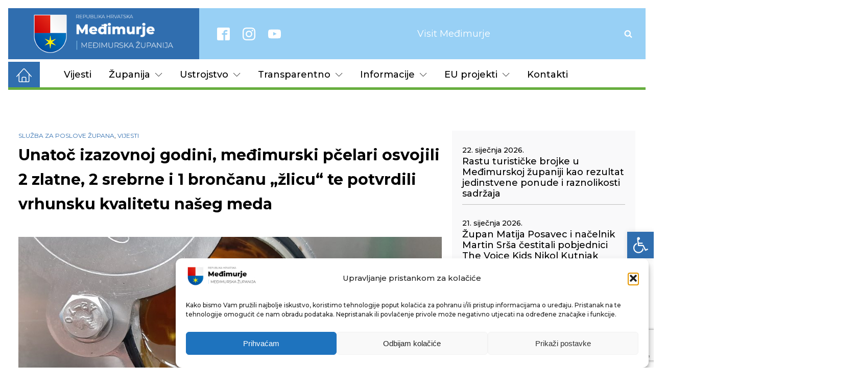

--- FILE ---
content_type: text/html; charset=UTF-8
request_url: https://medjimurska-zupanija.hr/2020/10/13/unatoc-izazovnoj-godini-medimurski-pcelari-osvojili-2-zlatne-2-srebrne-i-1-broncanu-zlicu-te-potvrdili-vrhunsku-kvalitetu-naseg-meda/
body_size: 27556
content:
<!DOCTYPE html>
<html lang="hr" >
<head>
<meta charset="UTF-8">
<meta name="viewport" content="width=device-width, initial-scale=1.0">
<!-- WP_HEAD() START -->
<link rel="preload" as="style" href="https://fonts.googleapis.com/css?family=Montserrat:700,regular,italic,|Montserrat:100,200,300,400,500,600,700,800,900|Montserrat:100,200,300,400,500,600,700,800,900|Qwigley:100,200,300,400,500,600,700,800,900" >
<link rel="stylesheet" href="https://fonts.googleapis.com/css?family=Montserrat:700,regular,italic,|Montserrat:100,200,300,400,500,600,700,800,900|Montserrat:100,200,300,400,500,600,700,800,900|Qwigley:100,200,300,400,500,600,700,800,900">
<meta name='robots' content='max-image-preview:large' />
<title>Unatoč izazovnoj godini, međimurski pčelari osvojili 2 zlatne, 2 srebrne i 1 brončanu „žlicu“ te potvrdili vrhunsku kvalitetu našeg meda - Međimurska županija</title>
<link rel="alternate" type="application/rss+xml" title="Međimurska županija &raquo; Kanal" href="https://medjimurska-zupanija.hr/feed/" />
<link rel="alternate" type="application/rss+xml" title="Međimurska županija &raquo; Kanal komentara" href="https://medjimurska-zupanija.hr/comments/feed/" />
<link rel="alternate" title="oEmbed (JSON)" type="application/json+oembed" href="https://medjimurska-zupanija.hr/wp-json/oembed/1.0/embed?url=https%3A%2F%2Fmedjimurska-zupanija.hr%2F2020%2F10%2F13%2Funatoc-izazovnoj-godini-medimurski-pcelari-osvojili-2-zlatne-2-srebrne-i-1-broncanu-zlicu-te-potvrdili-vrhunsku-kvalitetu-naseg-meda%2F" />
<link rel="alternate" title="oEmbed (XML)" type="text/xml+oembed" href="https://medjimurska-zupanija.hr/wp-json/oembed/1.0/embed?url=https%3A%2F%2Fmedjimurska-zupanija.hr%2F2020%2F10%2F13%2Funatoc-izazovnoj-godini-medimurski-pcelari-osvojili-2-zlatne-2-srebrne-i-1-broncanu-zlicu-te-potvrdili-vrhunsku-kvalitetu-naseg-meda%2F&#038;format=xml" />
<style id='wp-img-auto-sizes-contain-inline-css'>
img:is([sizes=auto i],[sizes^="auto," i]){contain-intrinsic-size:3000px 1500px}
/*# sourceURL=wp-img-auto-sizes-contain-inline-css */
</style>
<style id='wp-block-library-inline-css'>
:root{--wp-block-synced-color:#7a00df;--wp-block-synced-color--rgb:122,0,223;--wp-bound-block-color:var(--wp-block-synced-color);--wp-editor-canvas-background:#ddd;--wp-admin-theme-color:#007cba;--wp-admin-theme-color--rgb:0,124,186;--wp-admin-theme-color-darker-10:#006ba1;--wp-admin-theme-color-darker-10--rgb:0,107,160.5;--wp-admin-theme-color-darker-20:#005a87;--wp-admin-theme-color-darker-20--rgb:0,90,135;--wp-admin-border-width-focus:2px}@media (min-resolution:192dpi){:root{--wp-admin-border-width-focus:1.5px}}.wp-element-button{cursor:pointer}:root .has-very-light-gray-background-color{background-color:#eee}:root .has-very-dark-gray-background-color{background-color:#313131}:root .has-very-light-gray-color{color:#eee}:root .has-very-dark-gray-color{color:#313131}:root .has-vivid-green-cyan-to-vivid-cyan-blue-gradient-background{background:linear-gradient(135deg,#00d084,#0693e3)}:root .has-purple-crush-gradient-background{background:linear-gradient(135deg,#34e2e4,#4721fb 50%,#ab1dfe)}:root .has-hazy-dawn-gradient-background{background:linear-gradient(135deg,#faaca8,#dad0ec)}:root .has-subdued-olive-gradient-background{background:linear-gradient(135deg,#fafae1,#67a671)}:root .has-atomic-cream-gradient-background{background:linear-gradient(135deg,#fdd79a,#004a59)}:root .has-nightshade-gradient-background{background:linear-gradient(135deg,#330968,#31cdcf)}:root .has-midnight-gradient-background{background:linear-gradient(135deg,#020381,#2874fc)}:root{--wp--preset--font-size--normal:16px;--wp--preset--font-size--huge:42px}.has-regular-font-size{font-size:1em}.has-larger-font-size{font-size:2.625em}.has-normal-font-size{font-size:var(--wp--preset--font-size--normal)}.has-huge-font-size{font-size:var(--wp--preset--font-size--huge)}.has-text-align-center{text-align:center}.has-text-align-left{text-align:left}.has-text-align-right{text-align:right}.has-fit-text{white-space:nowrap!important}#end-resizable-editor-section{display:none}.aligncenter{clear:both}.items-justified-left{justify-content:flex-start}.items-justified-center{justify-content:center}.items-justified-right{justify-content:flex-end}.items-justified-space-between{justify-content:space-between}.screen-reader-text{border:0;clip-path:inset(50%);height:1px;margin:-1px;overflow:hidden;padding:0;position:absolute;width:1px;word-wrap:normal!important}.screen-reader-text:focus{background-color:#ddd;clip-path:none;color:#444;display:block;font-size:1em;height:auto;left:5px;line-height:normal;padding:15px 23px 14px;text-decoration:none;top:5px;width:auto;z-index:100000}html :where(.has-border-color){border-style:solid}html :where([style*=border-top-color]){border-top-style:solid}html :where([style*=border-right-color]){border-right-style:solid}html :where([style*=border-bottom-color]){border-bottom-style:solid}html :where([style*=border-left-color]){border-left-style:solid}html :where([style*=border-width]){border-style:solid}html :where([style*=border-top-width]){border-top-style:solid}html :where([style*=border-right-width]){border-right-style:solid}html :where([style*=border-bottom-width]){border-bottom-style:solid}html :where([style*=border-left-width]){border-left-style:solid}html :where(img[class*=wp-image-]){height:auto;max-width:100%}:where(figure){margin:0 0 1em}html :where(.is-position-sticky){--wp-admin--admin-bar--position-offset:var(--wp-admin--admin-bar--height,0px)}@media screen and (max-width:600px){html :where(.is-position-sticky){--wp-admin--admin-bar--position-offset:0px}}
/*# sourceURL=/wp-includes/css/dist/block-library/common.min.css */
</style>
<style id='classic-theme-styles-inline-css'>
/*! This file is auto-generated */
.wp-block-button__link{color:#fff;background-color:#32373c;border-radius:9999px;box-shadow:none;text-decoration:none;padding:calc(.667em + 2px) calc(1.333em + 2px);font-size:1.125em}.wp-block-file__button{background:#32373c;color:#fff;text-decoration:none}
/*# sourceURL=/wp-includes/css/classic-themes.min.css */
</style>
<style id='global-styles-inline-css'>
:root{--wp--preset--aspect-ratio--square: 1;--wp--preset--aspect-ratio--4-3: 4/3;--wp--preset--aspect-ratio--3-4: 3/4;--wp--preset--aspect-ratio--3-2: 3/2;--wp--preset--aspect-ratio--2-3: 2/3;--wp--preset--aspect-ratio--16-9: 16/9;--wp--preset--aspect-ratio--9-16: 9/16;--wp--preset--color--black: #000000;--wp--preset--color--cyan-bluish-gray: #abb8c3;--wp--preset--color--white: #ffffff;--wp--preset--color--pale-pink: #f78da7;--wp--preset--color--vivid-red: #cf2e2e;--wp--preset--color--luminous-vivid-orange: #ff6900;--wp--preset--color--luminous-vivid-amber: #fcb900;--wp--preset--color--light-green-cyan: #7bdcb5;--wp--preset--color--vivid-green-cyan: #00d084;--wp--preset--color--pale-cyan-blue: #8ed1fc;--wp--preset--color--vivid-cyan-blue: #0693e3;--wp--preset--color--vivid-purple: #9b51e0;--wp--preset--color--base: #f9f9f9;--wp--preset--color--base-2: #ffffff;--wp--preset--color--contrast: #111111;--wp--preset--color--contrast-2: #636363;--wp--preset--color--contrast-3: #A4A4A4;--wp--preset--color--accent: #cfcabe;--wp--preset--color--accent-2: #c2a990;--wp--preset--color--accent-3: #d8613c;--wp--preset--color--accent-4: #b1c5a4;--wp--preset--color--accent-5: #b5bdbc;--wp--preset--gradient--vivid-cyan-blue-to-vivid-purple: linear-gradient(135deg,rgb(6,147,227) 0%,rgb(155,81,224) 100%);--wp--preset--gradient--light-green-cyan-to-vivid-green-cyan: linear-gradient(135deg,rgb(122,220,180) 0%,rgb(0,208,130) 100%);--wp--preset--gradient--luminous-vivid-amber-to-luminous-vivid-orange: linear-gradient(135deg,rgb(252,185,0) 0%,rgb(255,105,0) 100%);--wp--preset--gradient--luminous-vivid-orange-to-vivid-red: linear-gradient(135deg,rgb(255,105,0) 0%,rgb(207,46,46) 100%);--wp--preset--gradient--very-light-gray-to-cyan-bluish-gray: linear-gradient(135deg,rgb(238,238,238) 0%,rgb(169,184,195) 100%);--wp--preset--gradient--cool-to-warm-spectrum: linear-gradient(135deg,rgb(74,234,220) 0%,rgb(151,120,209) 20%,rgb(207,42,186) 40%,rgb(238,44,130) 60%,rgb(251,105,98) 80%,rgb(254,248,76) 100%);--wp--preset--gradient--blush-light-purple: linear-gradient(135deg,rgb(255,206,236) 0%,rgb(152,150,240) 100%);--wp--preset--gradient--blush-bordeaux: linear-gradient(135deg,rgb(254,205,165) 0%,rgb(254,45,45) 50%,rgb(107,0,62) 100%);--wp--preset--gradient--luminous-dusk: linear-gradient(135deg,rgb(255,203,112) 0%,rgb(199,81,192) 50%,rgb(65,88,208) 100%);--wp--preset--gradient--pale-ocean: linear-gradient(135deg,rgb(255,245,203) 0%,rgb(182,227,212) 50%,rgb(51,167,181) 100%);--wp--preset--gradient--electric-grass: linear-gradient(135deg,rgb(202,248,128) 0%,rgb(113,206,126) 100%);--wp--preset--gradient--midnight: linear-gradient(135deg,rgb(2,3,129) 0%,rgb(40,116,252) 100%);--wp--preset--gradient--gradient-1: linear-gradient(to bottom, #cfcabe 0%, #F9F9F9 100%);--wp--preset--gradient--gradient-2: linear-gradient(to bottom, #C2A990 0%, #F9F9F9 100%);--wp--preset--gradient--gradient-3: linear-gradient(to bottom, #D8613C 0%, #F9F9F9 100%);--wp--preset--gradient--gradient-4: linear-gradient(to bottom, #B1C5A4 0%, #F9F9F9 100%);--wp--preset--gradient--gradient-5: linear-gradient(to bottom, #B5BDBC 0%, #F9F9F9 100%);--wp--preset--gradient--gradient-6: linear-gradient(to bottom, #A4A4A4 0%, #F9F9F9 100%);--wp--preset--gradient--gradient-7: linear-gradient(to bottom, #cfcabe 50%, #F9F9F9 50%);--wp--preset--gradient--gradient-8: linear-gradient(to bottom, #C2A990 50%, #F9F9F9 50%);--wp--preset--gradient--gradient-9: linear-gradient(to bottom, #D8613C 50%, #F9F9F9 50%);--wp--preset--gradient--gradient-10: linear-gradient(to bottom, #B1C5A4 50%, #F9F9F9 50%);--wp--preset--gradient--gradient-11: linear-gradient(to bottom, #B5BDBC 50%, #F9F9F9 50%);--wp--preset--gradient--gradient-12: linear-gradient(to bottom, #A4A4A4 50%, #F9F9F9 50%);--wp--preset--font-size--small: 0.9rem;--wp--preset--font-size--medium: 1.05rem;--wp--preset--font-size--large: clamp(1.39rem, 1.39rem + ((1vw - 0.2rem) * 0.767), 1.85rem);--wp--preset--font-size--x-large: clamp(1.85rem, 1.85rem + ((1vw - 0.2rem) * 1.083), 2.5rem);--wp--preset--font-size--xx-large: clamp(2.5rem, 2.5rem + ((1vw - 0.2rem) * 1.283), 3.27rem);--wp--preset--font-family--body: "Inter", sans-serif;--wp--preset--font-family--heading: Cardo;--wp--preset--font-family--system-sans-serif: -apple-system, BlinkMacSystemFont, avenir next, avenir, segoe ui, helvetica neue, helvetica, Cantarell, Ubuntu, roboto, noto, arial, sans-serif;--wp--preset--font-family--system-serif: Iowan Old Style, Apple Garamond, Baskerville, Times New Roman, Droid Serif, Times, Source Serif Pro, serif, Apple Color Emoji, Segoe UI Emoji, Segoe UI Symbol;--wp--preset--spacing--20: min(1.5rem, 2vw);--wp--preset--spacing--30: min(2.5rem, 3vw);--wp--preset--spacing--40: min(4rem, 5vw);--wp--preset--spacing--50: min(6.5rem, 8vw);--wp--preset--spacing--60: min(10.5rem, 13vw);--wp--preset--spacing--70: 3.38rem;--wp--preset--spacing--80: 5.06rem;--wp--preset--spacing--10: 1rem;--wp--preset--shadow--natural: 6px 6px 9px rgba(0, 0, 0, 0.2);--wp--preset--shadow--deep: 12px 12px 50px rgba(0, 0, 0, 0.4);--wp--preset--shadow--sharp: 6px 6px 0px rgba(0, 0, 0, 0.2);--wp--preset--shadow--outlined: 6px 6px 0px -3px rgb(255, 255, 255), 6px 6px rgb(0, 0, 0);--wp--preset--shadow--crisp: 6px 6px 0px rgb(0, 0, 0);}:root :where(.is-layout-flow) > :first-child{margin-block-start: 0;}:root :where(.is-layout-flow) > :last-child{margin-block-end: 0;}:root :where(.is-layout-flow) > *{margin-block-start: 1.2rem;margin-block-end: 0;}:root :where(.is-layout-constrained) > :first-child{margin-block-start: 0;}:root :where(.is-layout-constrained) > :last-child{margin-block-end: 0;}:root :where(.is-layout-constrained) > *{margin-block-start: 1.2rem;margin-block-end: 0;}:root :where(.is-layout-flex){gap: 1.2rem;}:root :where(.is-layout-grid){gap: 1.2rem;}body .is-layout-flex{display: flex;}.is-layout-flex{flex-wrap: wrap;align-items: center;}.is-layout-flex > :is(*, div){margin: 0;}body .is-layout-grid{display: grid;}.is-layout-grid > :is(*, div){margin: 0;}.has-black-color{color: var(--wp--preset--color--black) !important;}.has-cyan-bluish-gray-color{color: var(--wp--preset--color--cyan-bluish-gray) !important;}.has-white-color{color: var(--wp--preset--color--white) !important;}.has-pale-pink-color{color: var(--wp--preset--color--pale-pink) !important;}.has-vivid-red-color{color: var(--wp--preset--color--vivid-red) !important;}.has-luminous-vivid-orange-color{color: var(--wp--preset--color--luminous-vivid-orange) !important;}.has-luminous-vivid-amber-color{color: var(--wp--preset--color--luminous-vivid-amber) !important;}.has-light-green-cyan-color{color: var(--wp--preset--color--light-green-cyan) !important;}.has-vivid-green-cyan-color{color: var(--wp--preset--color--vivid-green-cyan) !important;}.has-pale-cyan-blue-color{color: var(--wp--preset--color--pale-cyan-blue) !important;}.has-vivid-cyan-blue-color{color: var(--wp--preset--color--vivid-cyan-blue) !important;}.has-vivid-purple-color{color: var(--wp--preset--color--vivid-purple) !important;}.has-black-background-color{background-color: var(--wp--preset--color--black) !important;}.has-cyan-bluish-gray-background-color{background-color: var(--wp--preset--color--cyan-bluish-gray) !important;}.has-white-background-color{background-color: var(--wp--preset--color--white) !important;}.has-pale-pink-background-color{background-color: var(--wp--preset--color--pale-pink) !important;}.has-vivid-red-background-color{background-color: var(--wp--preset--color--vivid-red) !important;}.has-luminous-vivid-orange-background-color{background-color: var(--wp--preset--color--luminous-vivid-orange) !important;}.has-luminous-vivid-amber-background-color{background-color: var(--wp--preset--color--luminous-vivid-amber) !important;}.has-light-green-cyan-background-color{background-color: var(--wp--preset--color--light-green-cyan) !important;}.has-vivid-green-cyan-background-color{background-color: var(--wp--preset--color--vivid-green-cyan) !important;}.has-pale-cyan-blue-background-color{background-color: var(--wp--preset--color--pale-cyan-blue) !important;}.has-vivid-cyan-blue-background-color{background-color: var(--wp--preset--color--vivid-cyan-blue) !important;}.has-vivid-purple-background-color{background-color: var(--wp--preset--color--vivid-purple) !important;}.has-black-border-color{border-color: var(--wp--preset--color--black) !important;}.has-cyan-bluish-gray-border-color{border-color: var(--wp--preset--color--cyan-bluish-gray) !important;}.has-white-border-color{border-color: var(--wp--preset--color--white) !important;}.has-pale-pink-border-color{border-color: var(--wp--preset--color--pale-pink) !important;}.has-vivid-red-border-color{border-color: var(--wp--preset--color--vivid-red) !important;}.has-luminous-vivid-orange-border-color{border-color: var(--wp--preset--color--luminous-vivid-orange) !important;}.has-luminous-vivid-amber-border-color{border-color: var(--wp--preset--color--luminous-vivid-amber) !important;}.has-light-green-cyan-border-color{border-color: var(--wp--preset--color--light-green-cyan) !important;}.has-vivid-green-cyan-border-color{border-color: var(--wp--preset--color--vivid-green-cyan) !important;}.has-pale-cyan-blue-border-color{border-color: var(--wp--preset--color--pale-cyan-blue) !important;}.has-vivid-cyan-blue-border-color{border-color: var(--wp--preset--color--vivid-cyan-blue) !important;}.has-vivid-purple-border-color{border-color: var(--wp--preset--color--vivid-purple) !important;}.has-vivid-cyan-blue-to-vivid-purple-gradient-background{background: var(--wp--preset--gradient--vivid-cyan-blue-to-vivid-purple) !important;}.has-light-green-cyan-to-vivid-green-cyan-gradient-background{background: var(--wp--preset--gradient--light-green-cyan-to-vivid-green-cyan) !important;}.has-luminous-vivid-amber-to-luminous-vivid-orange-gradient-background{background: var(--wp--preset--gradient--luminous-vivid-amber-to-luminous-vivid-orange) !important;}.has-luminous-vivid-orange-to-vivid-red-gradient-background{background: var(--wp--preset--gradient--luminous-vivid-orange-to-vivid-red) !important;}.has-very-light-gray-to-cyan-bluish-gray-gradient-background{background: var(--wp--preset--gradient--very-light-gray-to-cyan-bluish-gray) !important;}.has-cool-to-warm-spectrum-gradient-background{background: var(--wp--preset--gradient--cool-to-warm-spectrum) !important;}.has-blush-light-purple-gradient-background{background: var(--wp--preset--gradient--blush-light-purple) !important;}.has-blush-bordeaux-gradient-background{background: var(--wp--preset--gradient--blush-bordeaux) !important;}.has-luminous-dusk-gradient-background{background: var(--wp--preset--gradient--luminous-dusk) !important;}.has-pale-ocean-gradient-background{background: var(--wp--preset--gradient--pale-ocean) !important;}.has-electric-grass-gradient-background{background: var(--wp--preset--gradient--electric-grass) !important;}.has-midnight-gradient-background{background: var(--wp--preset--gradient--midnight) !important;}.has-small-font-size{font-size: var(--wp--preset--font-size--small) !important;}.has-medium-font-size{font-size: var(--wp--preset--font-size--medium) !important;}.has-large-font-size{font-size: var(--wp--preset--font-size--large) !important;}.has-x-large-font-size{font-size: var(--wp--preset--font-size--x-large) !important;}
/*# sourceURL=global-styles-inline-css */
</style>
<!-- <link rel='stylesheet' id='contact-form-7-css' href='https://medjimurska-zupanija.hr/stg76537/wp-content/plugins/contact-form-7/includes/css/styles.css?ver=6.1.1' media='all' /> -->
<!-- <link rel='stylesheet' id='lbwps-styles-photoswipe5-main-css' href='https://medjimurska-zupanija.hr/stg76537/wp-content/plugins/lightbox-photoswipe/assets/ps5/styles/main.css?ver=5.4.0' media='all' /> -->
<!-- <link rel='stylesheet' id='oxygen-css' href='https://medjimurska-zupanija.hr/stg76537/wp-content/plugins/oxygen/component-framework/oxygen.css?ver=4.5' media='all' /> -->
<!-- <link rel='stylesheet' id='cmplz-general-css' href='https://medjimurska-zupanija.hr/stg76537/wp-content/plugins/complianz-gdpr/assets/css/cookieblocker.min.css?ver=1757336627' media='all' /> -->
<!-- <link rel='stylesheet' id='pojo-a11y-css' href='https://medjimurska-zupanija.hr/stg76537/wp-content/plugins/pojo-accessibility/modules/legacy/assets/css/style.min.css?ver=1.0.0' media='all' /> -->
<link rel="stylesheet" type="text/css" href="//medjimurska-zupanija.hr/stg76537/wp-content/cache/wpfc-minified/e4pluokk/8e0d7.css" media="all"/>
<script src='//medjimurska-zupanija.hr/stg76537/wp-content/cache/wpfc-minified/dk9hhcw/8e0d7.js' type="text/javascript"></script>
<!-- <script src="https://medjimurska-zupanija.hr/stg76537/wp-includes/js/jquery/jquery.min.js?ver=3.7.1" id="jquery-core-js"></script> -->
<!-- <script src="https://medjimurska-zupanija.hr/stg76537/wp-includes/js/jquery/jquery-migrate.min.js?ver=3.4.1" id="jquery-migrate-js"></script> -->
<link rel="https://api.w.org/" href="https://medjimurska-zupanija.hr/wp-json/" /><link rel="alternate" title="JSON" type="application/json" href="https://medjimurska-zupanija.hr/wp-json/wp/v2/posts/121118" /><link rel="EditURI" type="application/rsd+xml" title="RSD" href="https://medjimurska-zupanija.hr/stg76537/xmlrpc.php?rsd" />
<meta name="generator" content="WordPress 6.9" />
<link rel="canonical" href="https://medjimurska-zupanija.hr/2020/10/13/unatoc-izazovnoj-godini-medimurski-pcelari-osvojili-2-zlatne-2-srebrne-i-1-broncanu-zlicu-te-potvrdili-vrhunsku-kvalitetu-naseg-meda/" />
<link rel='shortlink' href='https://medjimurska-zupanija.hr/?p=121118' />
<!-- Global site tag (gtag.js) - Google Analytics -->
<script type="text/plain" data-service="google-analytics" data-category="statistics" async data-cmplz-src="https://www.googletagmanager.com/gtag/js?id=G-B0YELYE23D"></script>
<script>
window.dataLayer = window.dataLayer || [];
function gtag(){dataLayer.push(arguments);}
gtag('js', new Date());
gtag('config', 'G-B0YELYE23D');
</script>
<style>.cmplz-hidden {
display: none !important;
}</style><style type="text/css">
#pojo-a11y-toolbar .pojo-a11y-toolbar-toggle a{ background-color: #306eaf;	color: #ffffff;}
#pojo-a11y-toolbar .pojo-a11y-toolbar-overlay, #pojo-a11y-toolbar .pojo-a11y-toolbar-overlay ul.pojo-a11y-toolbar-items.pojo-a11y-links{ border-color: #306eaf;}
body.pojo-a11y-focusable a:focus{ outline-style: solid !important;	outline-width: 1px !important;	outline-color: #FF0000 !important;}
#pojo-a11y-toolbar{ top: 63% !important;}
#pojo-a11y-toolbar .pojo-a11y-toolbar-overlay{ background-color: #ffffff;}
#pojo-a11y-toolbar .pojo-a11y-toolbar-overlay ul.pojo-a11y-toolbar-items li.pojo-a11y-toolbar-item a, #pojo-a11y-toolbar .pojo-a11y-toolbar-overlay p.pojo-a11y-toolbar-title{ color: #333333;}
#pojo-a11y-toolbar .pojo-a11y-toolbar-overlay ul.pojo-a11y-toolbar-items li.pojo-a11y-toolbar-item a.active{ background-color: #98d0f5;	color: #ffffff;}
@media (max-width: 767px) { #pojo-a11y-toolbar { top: 63% !important; } }</style><style class='wp-fonts-local'>
@font-face{font-family:Inter;font-style:normal;font-weight:300 900;font-display:fallback;src:url('https://medjimurska-zupanija.hr/stg76537/wp-content/themes/oxygen-is-not-a-theme/assets/fonts/inter/Inter-VariableFont_slnt,wght.woff2') format('woff2');font-stretch:normal;}
@font-face{font-family:Cardo;font-style:normal;font-weight:400;font-display:fallback;src:url('https://medjimurska-zupanija.hr/stg76537/wp-content/themes/oxygen-is-not-a-theme/assets/fonts/cardo/cardo_normal_400.woff2') format('woff2');}
@font-face{font-family:Cardo;font-style:italic;font-weight:400;font-display:fallback;src:url('https://medjimurska-zupanija.hr/stg76537/wp-content/themes/oxygen-is-not-a-theme/assets/fonts/cardo/cardo_italic_400.woff2') format('woff2');}
@font-face{font-family:Cardo;font-style:normal;font-weight:700;font-display:fallback;src:url('https://medjimurska-zupanija.hr/stg76537/wp-content/themes/oxygen-is-not-a-theme/assets/fonts/cardo/cardo_normal_700.woff2') format('woff2');}
</style>
<link rel="icon" href="https://medjimurska-zupanija.hr/stg76537/wp-content/uploads/2022/01/cropped-web_logo_2021-32x32.png" sizes="32x32" />
<link rel="icon" href="https://medjimurska-zupanija.hr/stg76537/wp-content/uploads/2022/01/cropped-web_logo_2021-192x192.png" sizes="192x192" />
<link rel="apple-touch-icon" href="https://medjimurska-zupanija.hr/stg76537/wp-content/uploads/2022/01/cropped-web_logo_2021-180x180.png" />
<meta name="msapplication-TileImage" content="https://medjimurska-zupanija.hr/stg76537/wp-content/uploads/2022/01/cropped-web_logo_2021-270x270.png" />
<!-- <link rel='stylesheet' id='oxygen-cache-134710-css' href='//medjimurska-zupanija.hr/stg76537/wp-content/uploads/oxygen/css/134710.css?cache=1744314063&#038;ver=6.9' media='all' /> -->
<!-- <link rel='stylesheet' id='oxygen-cache-134782-css' href='//medjimurska-zupanija.hr/stg76537/wp-content/uploads/oxygen/css/134782.css?cache=1694868238&#038;ver=6.9' media='all' /> -->
<!-- <link rel='stylesheet' id='oxygen-universal-styles-css' href='//medjimurska-zupanija.hr/stg76537/wp-content/uploads/oxygen/css/universal.css?cache=1749100477&#038;ver=6.9' media='all' /> -->
<link rel="stylesheet" type="text/css" href="//medjimurska-zupanija.hr/stg76537/wp-content/cache/wpfc-minified/pzqatrv/8e0j8.css" media="all"/>
<!-- END OF WP_HEAD() -->
</head>
<body data-cmplz=1 class="wp-singular post-template-default single single-post postid-121118 single-format-standard wp-embed-responsive wp-theme-oxygen-is-not-a-theme  oxygen-body" >
<header id="section-13-123745" class=" ct-section" ><div class="ct-section-inner-wrap"><div id="div_block-15-123745" class="ct-div-block" ><a id="div_block-281-134710" class="ct-link" href="/"   ></a></div><div id="div_block-14-123745" class="ct-div-block" ><div id="_social_icons-44-123745" class="oxy-social-icons" ><a href='https://www.facebook.com/mzupanija' target='_blank' class='oxy-social-icons-facebook'><svg><title>Visit our Facebook</title><use xlink:href='#oxy-social-icons-icon-facebook-blank'></use></svg></a><a href='https://instagram.com' target='_blank' class='oxy-social-icons-instagram'><svg><title>Visit our Instagram</title><use xlink:href='#oxy-social-icons-icon-instagram-blank'></use></svg></a><a href='https://www.youtube.com/channel/UCHE5Li3Cy5j1on0fFk-TabQ' target='_blank' class='oxy-social-icons-youtube'><svg><title>Visit our YouTube channel</title><use xlink:href='#oxy-social-icons-icon-youtube-blank'></use></svg></a></div><div id="div_block-340-134710" class="ct-div-block" ><a id="link-336-134710" class="ct-link" href="https://visitmedimurje.com/" target="_blank"  ><span id="span-337-134710" class="ct-span" >Visit Međimurje</span></a></div>
<div id="-header-search-238-134710" class="oxy-header-search " ><button aria-label="Open search" class="oxy-header-search_toggle oxy-header-search_toggle-open" data-prevent-scroll="false"><span class="oxy-header-search_toggle-text"></span><svg class="oxy-header-search_open-icon" id="open-header-search-238-134710-icon"><use xlink:href="#FontAwesomeicon-search"></use></svg></button><form role="search" method="get" class="oxy-header-search_form" action="https://medjimurska-zupanija.hr/">
<div class="oxy-header-container">
<label>
<span class="screen-reader-text">Pretraži:</span>
<input  type="search" class="oxy-header-search_search-field" placeholder="Što tražite?" value="" name="s" title="Pretraži:" />
</label><button aria-label="Close search" type=button class="oxy-header-search_toggle"><svg class="oxy-header-search_close-icon" id="close-header-search-238-134710-icon"><use xlink:href="#Lineariconsicon-cross"></use></svg></button><input type="submit" class="search-submit" value="Pretraži" /></div></form></div>
<div id="-pro-menu-307-134710" class="oxy-pro-menu " ><div class="oxy-pro-menu-mobile-open-icon  oxy-pro-menu-off-canvas-trigger oxy-pro-menu-off-canvas-right" data-off-canvas-alignment="right"><svg id="-pro-menu-307-134710-open-icon"><use xlink:href="#Lineariconsicon-menu"></use></svg></div>
<div class="oxy-pro-menu-container  oxy-pro-menu-dropdown-links-visible-on-mobile oxy-pro-menu-dropdown-links-toggle oxy-pro-menu-show-dropdown" data-aos-duration="400" 
data-oxy-pro-menu-dropdown-animation="fade"
data-oxy-pro-menu-dropdown-animation-duration="0.4"
data-entire-parent-toggles-dropdown="true"
data-oxy-pro-menu-off-canvas-animation="slide-left"
data-oxy-pro-menu-dropdown-animation-duration="0.4"
data-oxy-pro-menu-dropdown-links-on-mobile="toggle">
<div class="menu-z_glavni-izbornik-container"><ul id="menu-z_glavni-izbornik" class="oxy-pro-menu-list"><li id="menu-item-145951" class="menu-item menu-item-type-taxonomy menu-item-object-category current-post-ancestor current-menu-parent current-post-parent menu-item-145951"><a href="https://medjimurska-zupanija.hr/kat/vijesti/">Vijesti</a></li>
<li id="menu-item-134737" class="menu-item menu-item-type-custom menu-item-object-custom menu-item-has-children menu-item-134737"><a href="#">Županija</a>
<ul class="sub-menu">
<li id="menu-item-145956" class="menu-item menu-item-type-post_type menu-item-object-page menu-item-145956"><a href="https://medjimurska-zupanija.hr/zupan-i-zamjenici-zupana/">Župan i zamjenici župana</a></li>
<li id="menu-item-145957" class="menu-item menu-item-type-post_type menu-item-object-post menu-item-145957"><a href="https://medjimurska-zupanija.hr/2021/06/03/zupanijska-skupstina/">Županijska skupština</a></li>
<li id="menu-item-134735" class="megamenu menu-item menu-item-type-post_type menu-item-object-page menu-item-has-children menu-item-134735"><a href="https://medjimurska-zupanija.hr/opci-podaci-mz/">Opći podaci</a>
<ul class="sub-menu">
<li id="menu-item-134736" class="menu-item menu-item-type-post_type menu-item-object-page menu-item-134736"><a href="https://medjimurska-zupanija.hr/povijest/">Povijest</a></li>
<li id="menu-item-149389" class="menu-item menu-item-type-post_type menu-item-object-page menu-item-149389"><a href="https://medjimurska-zupanija.hr/gradovi-i-opcine-u-mz/">Gradovi i općine u MŽ</a></li>
</ul>
</li>
<li id="menu-item-191198" class="menu-item menu-item-type-taxonomy menu-item-object-category menu-item-191198"><a href="https://medjimurska-zupanija.hr/kat/saborski-zastupnici/">Saborski zastupnici</a></li>
<li id="menu-item-145997" class="menu-item menu-item-type-custom menu-item-object-custom menu-item-has-children menu-item-145997"><a href="#">Zaklade</a>
<ul class="sub-menu">
<li id="menu-item-145995" class="menu-item menu-item-type-taxonomy menu-item-object-category menu-item-145995"><a href="https://medjimurska-zupanija.hr/kat/katruza/">Međimurska zaklada solidarnosti "Katruža"</a></li>
<li id="menu-item-145996" class="menu-item menu-item-type-taxonomy menu-item-object-category menu-item-145996"><a href="https://medjimurska-zupanija.hr/kat/vinko-zganec/">Zaklada dr. Vinko Žganec</a></li>
<li id="menu-item-146356" class="menu-item menu-item-type-custom menu-item-object-custom menu-item-146356"><a href="https://drive.google.com/drive/u/0/folders/1ntbWs80UgeGEyPtyxg5WlUrYpVp9wGlV">Zaklada za prevenciju</a></li>
</ul>
</li>
</ul>
</li>
<li id="menu-item-175942" class="menu-item menu-item-type-post_type menu-item-object-page menu-item-has-children menu-item-175942"><a href="https://medjimurska-zupanija.hr/ustrojstvo/">Ustrojstvo</a>
<ul class="sub-menu">
<li id="menu-item-146411" class="menu-item menu-item-type-post_type menu-item-object-page menu-item-146411"><a href="https://medjimurska-zupanija.hr/upravni-odjel-za-proracun-i-javnu-nabavu/">Upravni odjel za proračun i javnu nabavu</a></li>
<li id="menu-item-173132" class="menu-item menu-item-type-post_type menu-item-object-page menu-item-173132"><a href="https://medjimurska-zupanija.hr/upravni-odjel-za-skupstinu-i-pravne-poslove/">Upravni odjel za Skupštinu, opću upravu i pravne poslove</a></li>
<li id="menu-item-145830" class="menu-item menu-item-type-post_type menu-item-object-page menu-item-145830"><a href="https://medjimurska-zupanija.hr/gospodarstvo/">Upravni odjel za gospodarstvo, poljoprivredu i turizam</a></li>
<li id="menu-item-145835" class="menu-item menu-item-type-post_type menu-item-object-page menu-item-145835"><a href="https://medjimurska-zupanija.hr/upravni-odjel-za-obrazovanje-i-kulturu/">Upravni odjel za obrazovanje, kulturu i  sport</a></li>
<li id="menu-item-145838" class="menu-item menu-item-type-post_type menu-item-object-page menu-item-145838"><a href="https://medjimurska-zupanija.hr/upravni-odjel-za-zdravstvo-i-socijalnu-skrb/">Upravni odjel za zdravstvo i socijalnu skrb</a></li>
<li id="menu-item-145827" class="menu-item menu-item-type-post_type menu-item-object-page menu-item-145827"><a href="https://medjimurska-zupanija.hr/upravni-odjel-za-civilno-drustvo-ljudska-prava-i-sport/">Upravni odjel za civilno društvo i ljudska prava</a></li>
<li id="menu-item-145841" class="menu-item menu-item-type-post_type menu-item-object-page menu-item-145841"><a href="https://medjimurska-zupanija.hr/upravni-odjel-za-prostorno-uredenje-gradnju-i-zastitu-okolisa/">Upravni odjel za prostorno uređenje, gradnju i zaštitu okoliša</a></li>
<li id="menu-item-158717" class="menu-item menu-item-type-post_type menu-item-object-page menu-item-158717"><a href="https://medjimurska-zupanija.hr/upravni-odjel-za-medunarodnu-suradnju-upravljanje-projektima-i-investicije/">Upravni odjel za međunarodnu suradnju, upravljanje projektima i investicije</a></li>
<li id="menu-item-146018" class="menu-item menu-item-type-post_type menu-item-object-page menu-item-146018"><a href="https://medjimurska-zupanija.hr/sluzba-za-unutarnju-reviziju/">Služba za unutarnju reviziju</a></li>
<li id="menu-item-145394" class="menu-item menu-item-type-post_type menu-item-object-page menu-item-145394"><a href="https://medjimurska-zupanija.hr/sluzba-za-poslove-zupana/">Služba za poslove Župana</a></li>
</ul>
</li>
<li id="menu-item-145954" class="menu-item menu-item-type-custom menu-item-object-custom menu-item-has-children menu-item-145954"><a href="#">Transparentno</a>
<ul class="sub-menu">
<li id="menu-item-182910" class="menu-item menu-item-type-custom menu-item-object-custom menu-item-182910"><a href="http://transparentnost-mz.kipos.hr">Isplate iz proračuna 1</a></li>
<li id="menu-item-214027" class="menu-item menu-item-type-custom menu-item-object-custom menu-item-214027"><a href="https://transparentnost.zio.hr/mz/Isplate">Isplate iz proračuna 2</a></li>
<li id="menu-item-146300" class="menu-item menu-item-type-post_type menu-item-object-page menu-item-146300"><a href="https://medjimurska-zupanija.hr/javna-nabava/">Javna nabava</a></li>
<li id="menu-item-161053" class="menu-item menu-item-type-post_type menu-item-object-page menu-item-161053"><a href="https://medjimurska-zupanija.hr/savjatovanje-sa-zainteresiranom-javnoscu/">Savjetovanje sa zainteresiranom javnošću</a></li>
<li id="menu-item-145990" class="menu-item menu-item-type-custom menu-item-object-custom menu-item-145990"><a href="https://drive.google.com/drive/u/0/folders/1jIw5kxy7bnl6oq562BjLrpVur6Q7oh07">Dokumenti</a></li>
<li id="menu-item-146015" class="menu-item menu-item-type-custom menu-item-object-custom menu-item-146015"><a href="https://drive.google.com/drive/u/0/folders/1qI7hKAlC2MxkdElivcCDuOFSOlDKpfgT">Službeni glasnik Međimurske županije</a></li>
<li id="menu-item-161006" class="menu-item menu-item-type-post_type menu-item-object-page menu-item-161006"><a href="https://medjimurska-zupanija.hr/natjecaji-i-pozivi/">Natječaji</a></li>
<li id="menu-item-134734" class="menu-item menu-item-type-post_type menu-item-object-page menu-item-has-children menu-item-134734"><a href="https://medjimurska-zupanija.hr/pristup-informacijama/">Pristup informacijama</a>
<ul class="sub-menu">
<li id="menu-item-173742" class="menu-item menu-item-type-post_type menu-item-object-page menu-item-173742"><a href="https://medjimurska-zupanija.hr/predstavke-i-prituzbe/">Predstavke i pritužbe</a></li>
</ul>
</li>
</ul>
</li>
<li id="menu-item-158957" class="menu-item menu-item-type-custom menu-item-object-custom menu-item-has-children menu-item-158957"><a href="#">Informacije</a>
<ul class="sub-menu">
<li id="menu-item-209123" class="menu-item menu-item-type-taxonomy menu-item-object-category menu-item-has-children menu-item-209123"><a href="https://medjimurska-zupanija.hr/kat/lokalni-izbori-2025/">Lokalni izbori 2025.</a>
<ul class="sub-menu">
<li id="menu-item-207153" class="menu-item menu-item-type-post_type menu-item-object-post menu-item-207153"><a href="https://medjimurska-zupanija.hr/2025/04/15/zupanijsko-izborno-povjerenstvo/">Županijsko izborno povjerenstvo</a></li>
</ul>
</li>
<li id="menu-item-207556" class="menu-item menu-item-type-post_type menu-item-object-page menu-item-207556"><a href="https://medjimurska-zupanija.hr/dani-medimurske-zupanije-2025/">Dani Međimurske županije 2025.</a></li>
<li id="menu-item-165027" class="menu-item menu-item-type-post_type menu-item-object-page menu-item-165027"><a href="https://medjimurska-zupanija.hr/povjerljiva-osoba-za-unutarnje-prijavljivanje-nepravilnosti-i-osoba-za-nepravilnosti/">Povjerljiva osoba za unutarnje prijavljivanje nepravilnosti i osoba za nepravilnosti</a></li>
<li id="menu-item-134739" class="menu-item menu-item-type-post_type menu-item-object-page menu-item-134739"><a href="https://medjimurska-zupanija.hr/povjerenik-za-etiku/">Povjerenik za etiku i Etičko povjerenstvo</a></li>
<li id="menu-item-145979" class="menu-item menu-item-type-post_type menu-item-object-post menu-item-145979"><a href="https://medjimurska-zupanija.hr/2020/10/28/izjava-o-pristupacnosti/">Izjava o pristupačnosti</a></li>
<li id="menu-item-145981" class="menu-item menu-item-type-taxonomy menu-item-object-category menu-item-has-children menu-item-145981"><a href="https://medjimurska-zupanija.hr/kat/savjetodavna-tijela/">Savjetodavna tijela</a>
<ul class="sub-menu">
<li id="menu-item-145984" class="menu-item menu-item-type-taxonomy menu-item-object-category menu-item-145984"><a href="https://medjimurska-zupanija.hr/kat/savjetodavna-tijela/antikorupcijsko-povjerenstvo/">Antikorupcijsko povjerenstvo</a></li>
<li id="menu-item-146344" class="menu-item menu-item-type-taxonomy menu-item-object-category menu-item-146344"><a href="https://medjimurska-zupanija.hr/kat/savjetodavna-tijela/gospodarsko-socijalno-vijece/">Gospodarsko socijalno vijeće</a></li>
<li id="menu-item-145982" class="menu-item menu-item-type-taxonomy menu-item-object-category menu-item-145982"><a href="https://medjimurska-zupanija.hr/kat/savjetodavna-tijela/savjet-mladih-medimurske-zupanije/">Savjet mladih Međimurske županije</a></li>
<li id="menu-item-145983" class="menu-item menu-item-type-taxonomy menu-item-object-category menu-item-145983"><a href="https://medjimurska-zupanija.hr/kat/savjetodavna-tijela/savjet-za-sigurnost/">Savjet za sigurnost</a></li>
<li id="menu-item-149625" class="menu-item menu-item-type-taxonomy menu-item-object-category menu-item-149625"><a href="https://medjimurska-zupanija.hr/kat/savjetodavna-tijela/vijece-romske-nacionalne-manjine/">Vijeće romske nacionalne manjine</a></li>
<li id="menu-item-146345" class="menu-item menu-item-type-post_type menu-item-object-post menu-item-146345"><a href="https://medjimurska-zupanija.hr/2018/12/24/povjerenstvo-za-zastitu-prava-pacijenata-u-medimurskoj-zupaniji/">Povjerenstvo za zaštitu prava pacijenata</a></li>
</ul>
</li>
<li id="menu-item-164285" class="menu-item menu-item-type-post_type menu-item-object-post menu-item-164285"><a href="https://medjimurska-zupanija.hr/2023/02/02/godisnji-plan-objave-natjecaja-za-financiranje-programa-i-projekata-koje-provode-udruge-za-2023-godinu/">Godišnji plan objave natječaja za udruge - 2023.</a></li>
<li id="menu-item-180306" class="menu-item menu-item-type-post_type menu-item-object-post menu-item-180306"><a href="https://medjimurska-zupanija.hr/2025/12/09/vremenik-objave-javnih-natjecja-jedinica-lokalne-i-regionalne-samouprave-s-podrucja-medimurske-zupanije-za-financiranje-programa-i-projekata-udruga/">Vremenik objave natječja za udruge civilnog društva</a></li>
<li id="menu-item-160526" class="menu-item menu-item-type-post_type menu-item-object-page menu-item-160526"><a href="https://medjimurska-zupanija.hr/politika-zastite-podataka/">Politika zaštite podataka</a></li>
</ul>
</li>
<li id="menu-item-134752" class="menu-item menu-item-type-custom menu-item-object-custom menu-item-has-children menu-item-134752"><a href="#">EU projekti</a>
<ul class="sub-menu">
<li id="menu-item-169976" class="menu-item menu-item-type-taxonomy menu-item-object-category menu-item-169976"><a href="https://medjimurska-zupanija.hr/kat/eu-projekti/medea/">MEDEA</a></li>
<li id="menu-item-172653" class="menu-item menu-item-type-taxonomy menu-item-object-category menu-item-172653"><a href="https://medjimurska-zupanija.hr/kat/eu-projekti/no-boundaries/">NO BOUNDARIES</a></li>
<li id="menu-item-190492" class="menu-item menu-item-type-taxonomy menu-item-object-category menu-item-190492"><a href="https://medjimurska-zupanija.hr/kat/eu-projekti/emv-lii-jacanje-glasova-migranata-za-lokalnu-integraciju-i-inkluziju/">EMV-LII - Jačanje glasova migranata za lokalnu integraciju i inkluziju</a></li>
<li id="menu-item-207669" class="menu-item menu-item-type-taxonomy menu-item-object-category menu-item-207669"><a href="https://medjimurska-zupanija.hr/kat/eu-projekti/sport4all/">Sport4All</a></li>
<li id="menu-item-220853" class="menu-item menu-item-type-taxonomy menu-item-object-category menu-item-220853"><a href="https://medjimurska-zupanija.hr/kat/eu-projekti/geobuilding/">GeoBuilding</a></li>
<li id="menu-item-203760" class="menu-item menu-item-type-taxonomy menu-item-object-category menu-item-203760"><a href="https://medjimurska-zupanija.hr/kat/eu-projekti/esinergy/">Projekt ESINERGY </a></li>
<li id="menu-item-201295" class="menu-item menu-item-type-taxonomy menu-item-object-category menu-item-201295"><a href="https://medjimurska-zupanija.hr/kat/eu-projekti/safe-land/">SAFE-LAND</a></li>
<li id="menu-item-182617" class="menu-item menu-item-type-taxonomy menu-item-object-category menu-item-182617"><a href="https://medjimurska-zupanija.hr/kat/eu-projekti/sanacija-bivsih-vojnih-objekata-u-centru-znanja-cakovec/">Obnova 4 skladišta u Centru znanja Čakovec</a></li>
<li id="menu-item-146362" class="menu-item menu-item-type-taxonomy menu-item-object-category menu-item-146362"><a href="https://medjimurska-zupanija.hr/kat/skole-jednakih-mogucnosti/">Škole jednakih mogućnosti</a></li>
<li id="menu-item-207671" class="menu-item menu-item-type-custom menu-item-object-custom menu-item-has-children menu-item-207671"><a href="#">Završeni projekti</a>
<ul class="sub-menu">
<li id="menu-item-146363" class="menu-item menu-item-type-post_type menu-item-object-post menu-item-146363"><a href="https://medjimurska-zupanija.hr/2021/02/25/razvojno-edukacijski-centar-za-metalsku-industriju-metalska-jezgra-cakovec/">Metalska jezgra Čakovec</a></li>
<li id="menu-item-146368" class="menu-item menu-item-type-post_type menu-item-object-post menu-item-146368"><a href="https://medjimurska-zupanija.hr/2017/12/13/naziv-projekta-kk-06-1-1-01-0049-rekonstrukcija-i-revitalizacija-fortifikacije-starog-grada-cakovec-u-muzej-nematerijalne-bastine/">Riznica Međimurja</a></li>
<li id="menu-item-146359" class="menu-item menu-item-type-taxonomy menu-item-object-category menu-item-146359"><a href="https://medjimurska-zupanija.hr/kat/centar-znanja/">Centar znanja</a></li>
<li id="menu-item-146360" class="menu-item menu-item-type-taxonomy menu-item-object-category menu-item-146360"><a href="https://medjimurska-zupanija.hr/kat/inno-wises/">INNO-WISEs</a></li>
<li id="menu-item-146358" class="menu-item menu-item-type-taxonomy menu-item-object-category menu-item-146358"><a href="https://medjimurska-zupanija.hr/kat/projekt-123-palim-lampicu/">Projekt 1,2,3... palim lampicu!</a></li>
<li id="menu-item-146365" class="menu-item menu-item-type-post_type menu-item-object-post menu-item-146365"><a href="https://medjimurska-zupanija.hr/2020/12/18/prekogranicna-suradnja-hrvatske-i-madarske-u-projektu-eco-bridge/">ECO BRIDGE</a></li>
<li id="menu-item-146375" class="menu-item menu-item-type-post_type menu-item-object-post menu-item-146375"><a href="https://medjimurska-zupanija.hr/2020/09/09/energetska-obnova-zgrade-doma-za-starije-i-nemocne-osobe-2/">Energetska obnova zgrade Doma za starije i nemoćne osobe</a></li>
<li id="menu-item-152915" class="menu-item menu-item-type-post_type menu-item-object-page menu-item-152915"><a href="https://medjimurska-zupanija.hr/energetska-obnova-zupanijske-bolnice-cakovec/">Energetska obnova Županijske bolnice Čakovec</a></li>
<li id="menu-item-146361" class="menu-item menu-item-type-taxonomy menu-item-object-category menu-item-146361"><a href="https://medjimurska-zupanija.hr/kat/projekt-efikasnosti-i-odrzivosti-rada-gsv-a/">Projekt efikasnosti i održivosti rada GSV-a</a></li>
</ul>
</li>
</ul>
</li>
<li id="menu-item-146007" class="menu-item menu-item-type-post_type menu-item-object-page menu-item-146007"><a href="https://medjimurska-zupanija.hr/kontakti/">Kontakti</a></li>
</ul></div>
<div class="oxy-pro-menu-mobile-close-icon"><svg id="svg--pro-menu-307-134710"><use xlink:href="#Lineariconsicon-cross"></use></svg></div>
</div>
</div>
<script type="text/javascript">
jQuery('#-pro-menu-307-134710 .oxy-pro-menu-show-dropdown .menu-item-has-children > a', 'body').each(function(){
jQuery(this).append('<div class="oxy-pro-menu-dropdown-icon-click-area"><svg class="oxy-pro-menu-dropdown-icon"><use xlink:href="#Lineariconsicon-chevron-down"></use></svg></div>');
});
jQuery('#-pro-menu-307-134710 .oxy-pro-menu-show-dropdown .menu-item:not(.menu-item-has-children) > a', 'body').each(function(){
jQuery(this).append('<div class="oxy-pro-menu-dropdown-icon-click-area"></div>');
});			</script></div></div></header><header id="_header-296-134710" class="oxy-header-wrapper oxy-sticky-header oxy-overlay-header oxy-header" ><div id="_header_row-297-134710" class="oxy-header-row" ><div class="oxy-header-container"><div id="_header_left-298-134710" class="oxy-header-left" ><a id="link-266-134710" class="ct-link" href="/"   ><div id="fancy_icon-265-134710" class="ct-fancy-icon oxy-burger-trigger" ><svg id="svg-fancy_icon-265-134710"><use xlink:href="#Lineariconsicon-home"></use></svg></div></a></div><div id="_header_center-299-134710" class="oxy-header-center" >
<div id="-pro-menu-237-134710" class="oxy-pro-menu " ><div class="oxy-pro-menu-mobile-open-icon " data-off-canvas-alignment=""><svg id="-pro-menu-237-134710-open-icon"><use xlink:href="#FontAwesomeicon-ellipsis-v"></use></svg>Menu</div>
<div class="oxy-pro-menu-container  oxy-pro-menu-dropdown-links-visible-on-mobile oxy-pro-menu-dropdown-links-toggle oxy-pro-menu-show-dropdown" data-aos-duration="400" 
data-oxy-pro-menu-dropdown-animation="zoom-in-down"
data-oxy-pro-menu-dropdown-animation-duration="0.2"
data-entire-parent-toggles-dropdown="true"
data-oxy-pro-menu-dropdown-animation-duration="0.4"
data-oxy-pro-menu-dropdown-links-on-mobile="toggle">
<div class="menu-z_glavni-izbornik-container"><ul id="menu-z_glavni-izbornik-1" class="oxy-pro-menu-list"><li class="menu-item menu-item-type-taxonomy menu-item-object-category current-post-ancestor current-menu-parent current-post-parent menu-item-145951"><a href="https://medjimurska-zupanija.hr/kat/vijesti/">Vijesti</a></li>
<li class="menu-item menu-item-type-custom menu-item-object-custom menu-item-has-children menu-item-134737"><a href="#">Županija</a>
<ul class="sub-menu">
<li class="menu-item menu-item-type-post_type menu-item-object-page menu-item-145956"><a href="https://medjimurska-zupanija.hr/zupan-i-zamjenici-zupana/">Župan i zamjenici župana</a></li>
<li class="menu-item menu-item-type-post_type menu-item-object-post menu-item-145957"><a href="https://medjimurska-zupanija.hr/2021/06/03/zupanijska-skupstina/">Županijska skupština</a></li>
<li class="megamenu menu-item menu-item-type-post_type menu-item-object-page menu-item-has-children menu-item-134735"><a href="https://medjimurska-zupanija.hr/opci-podaci-mz/">Opći podaci</a>
<ul class="sub-menu">
<li class="menu-item menu-item-type-post_type menu-item-object-page menu-item-134736"><a href="https://medjimurska-zupanija.hr/povijest/">Povijest</a></li>
<li class="menu-item menu-item-type-post_type menu-item-object-page menu-item-149389"><a href="https://medjimurska-zupanija.hr/gradovi-i-opcine-u-mz/">Gradovi i općine u MŽ</a></li>
</ul>
</li>
<li class="menu-item menu-item-type-taxonomy menu-item-object-category menu-item-191198"><a href="https://medjimurska-zupanija.hr/kat/saborski-zastupnici/">Saborski zastupnici</a></li>
<li class="menu-item menu-item-type-custom menu-item-object-custom menu-item-has-children menu-item-145997"><a href="#">Zaklade</a>
<ul class="sub-menu">
<li class="menu-item menu-item-type-taxonomy menu-item-object-category menu-item-145995"><a href="https://medjimurska-zupanija.hr/kat/katruza/">Međimurska zaklada solidarnosti "Katruža"</a></li>
<li class="menu-item menu-item-type-taxonomy menu-item-object-category menu-item-145996"><a href="https://medjimurska-zupanija.hr/kat/vinko-zganec/">Zaklada dr. Vinko Žganec</a></li>
<li class="menu-item menu-item-type-custom menu-item-object-custom menu-item-146356"><a href="https://drive.google.com/drive/u/0/folders/1ntbWs80UgeGEyPtyxg5WlUrYpVp9wGlV">Zaklada za prevenciju</a></li>
</ul>
</li>
</ul>
</li>
<li class="menu-item menu-item-type-post_type menu-item-object-page menu-item-has-children menu-item-175942"><a href="https://medjimurska-zupanija.hr/ustrojstvo/">Ustrojstvo</a>
<ul class="sub-menu">
<li class="menu-item menu-item-type-post_type menu-item-object-page menu-item-146411"><a href="https://medjimurska-zupanija.hr/upravni-odjel-za-proracun-i-javnu-nabavu/">Upravni odjel za proračun i javnu nabavu</a></li>
<li class="menu-item menu-item-type-post_type menu-item-object-page menu-item-173132"><a href="https://medjimurska-zupanija.hr/upravni-odjel-za-skupstinu-i-pravne-poslove/">Upravni odjel za Skupštinu, opću upravu i pravne poslove</a></li>
<li class="menu-item menu-item-type-post_type menu-item-object-page menu-item-145830"><a href="https://medjimurska-zupanija.hr/gospodarstvo/">Upravni odjel za gospodarstvo, poljoprivredu i turizam</a></li>
<li class="menu-item menu-item-type-post_type menu-item-object-page menu-item-145835"><a href="https://medjimurska-zupanija.hr/upravni-odjel-za-obrazovanje-i-kulturu/">Upravni odjel za obrazovanje, kulturu i  sport</a></li>
<li class="menu-item menu-item-type-post_type menu-item-object-page menu-item-145838"><a href="https://medjimurska-zupanija.hr/upravni-odjel-za-zdravstvo-i-socijalnu-skrb/">Upravni odjel za zdravstvo i socijalnu skrb</a></li>
<li class="menu-item menu-item-type-post_type menu-item-object-page menu-item-145827"><a href="https://medjimurska-zupanija.hr/upravni-odjel-za-civilno-drustvo-ljudska-prava-i-sport/">Upravni odjel za civilno društvo i ljudska prava</a></li>
<li class="menu-item menu-item-type-post_type menu-item-object-page menu-item-145841"><a href="https://medjimurska-zupanija.hr/upravni-odjel-za-prostorno-uredenje-gradnju-i-zastitu-okolisa/">Upravni odjel za prostorno uređenje, gradnju i zaštitu okoliša</a></li>
<li class="menu-item menu-item-type-post_type menu-item-object-page menu-item-158717"><a href="https://medjimurska-zupanija.hr/upravni-odjel-za-medunarodnu-suradnju-upravljanje-projektima-i-investicije/">Upravni odjel za međunarodnu suradnju, upravljanje projektima i investicije</a></li>
<li class="menu-item menu-item-type-post_type menu-item-object-page menu-item-146018"><a href="https://medjimurska-zupanija.hr/sluzba-za-unutarnju-reviziju/">Služba za unutarnju reviziju</a></li>
<li class="menu-item menu-item-type-post_type menu-item-object-page menu-item-145394"><a href="https://medjimurska-zupanija.hr/sluzba-za-poslove-zupana/">Služba za poslove Župana</a></li>
</ul>
</li>
<li class="menu-item menu-item-type-custom menu-item-object-custom menu-item-has-children menu-item-145954"><a href="#">Transparentno</a>
<ul class="sub-menu">
<li class="menu-item menu-item-type-custom menu-item-object-custom menu-item-182910"><a href="http://transparentnost-mz.kipos.hr">Isplate iz proračuna 1</a></li>
<li class="menu-item menu-item-type-custom menu-item-object-custom menu-item-214027"><a href="https://transparentnost.zio.hr/mz/Isplate">Isplate iz proračuna 2</a></li>
<li class="menu-item menu-item-type-post_type menu-item-object-page menu-item-146300"><a href="https://medjimurska-zupanija.hr/javna-nabava/">Javna nabava</a></li>
<li class="menu-item menu-item-type-post_type menu-item-object-page menu-item-161053"><a href="https://medjimurska-zupanija.hr/savjatovanje-sa-zainteresiranom-javnoscu/">Savjetovanje sa zainteresiranom javnošću</a></li>
<li class="menu-item menu-item-type-custom menu-item-object-custom menu-item-145990"><a href="https://drive.google.com/drive/u/0/folders/1jIw5kxy7bnl6oq562BjLrpVur6Q7oh07">Dokumenti</a></li>
<li class="menu-item menu-item-type-custom menu-item-object-custom menu-item-146015"><a href="https://drive.google.com/drive/u/0/folders/1qI7hKAlC2MxkdElivcCDuOFSOlDKpfgT">Službeni glasnik Međimurske županije</a></li>
<li class="menu-item menu-item-type-post_type menu-item-object-page menu-item-161006"><a href="https://medjimurska-zupanija.hr/natjecaji-i-pozivi/">Natječaji</a></li>
<li class="menu-item menu-item-type-post_type menu-item-object-page menu-item-has-children menu-item-134734"><a href="https://medjimurska-zupanija.hr/pristup-informacijama/">Pristup informacijama</a>
<ul class="sub-menu">
<li class="menu-item menu-item-type-post_type menu-item-object-page menu-item-173742"><a href="https://medjimurska-zupanija.hr/predstavke-i-prituzbe/">Predstavke i pritužbe</a></li>
</ul>
</li>
</ul>
</li>
<li class="menu-item menu-item-type-custom menu-item-object-custom menu-item-has-children menu-item-158957"><a href="#">Informacije</a>
<ul class="sub-menu">
<li class="menu-item menu-item-type-taxonomy menu-item-object-category menu-item-has-children menu-item-209123"><a href="https://medjimurska-zupanija.hr/kat/lokalni-izbori-2025/">Lokalni izbori 2025.</a>
<ul class="sub-menu">
<li class="menu-item menu-item-type-post_type menu-item-object-post menu-item-207153"><a href="https://medjimurska-zupanija.hr/2025/04/15/zupanijsko-izborno-povjerenstvo/">Županijsko izborno povjerenstvo</a></li>
</ul>
</li>
<li class="menu-item menu-item-type-post_type menu-item-object-page menu-item-207556"><a href="https://medjimurska-zupanija.hr/dani-medimurske-zupanije-2025/">Dani Međimurske županije 2025.</a></li>
<li class="menu-item menu-item-type-post_type menu-item-object-page menu-item-165027"><a href="https://medjimurska-zupanija.hr/povjerljiva-osoba-za-unutarnje-prijavljivanje-nepravilnosti-i-osoba-za-nepravilnosti/">Povjerljiva osoba za unutarnje prijavljivanje nepravilnosti i osoba za nepravilnosti</a></li>
<li class="menu-item menu-item-type-post_type menu-item-object-page menu-item-134739"><a href="https://medjimurska-zupanija.hr/povjerenik-za-etiku/">Povjerenik za etiku i Etičko povjerenstvo</a></li>
<li class="menu-item menu-item-type-post_type menu-item-object-post menu-item-145979"><a href="https://medjimurska-zupanija.hr/2020/10/28/izjava-o-pristupacnosti/">Izjava o pristupačnosti</a></li>
<li class="menu-item menu-item-type-taxonomy menu-item-object-category menu-item-has-children menu-item-145981"><a href="https://medjimurska-zupanija.hr/kat/savjetodavna-tijela/">Savjetodavna tijela</a>
<ul class="sub-menu">
<li class="menu-item menu-item-type-taxonomy menu-item-object-category menu-item-145984"><a href="https://medjimurska-zupanija.hr/kat/savjetodavna-tijela/antikorupcijsko-povjerenstvo/">Antikorupcijsko povjerenstvo</a></li>
<li class="menu-item menu-item-type-taxonomy menu-item-object-category menu-item-146344"><a href="https://medjimurska-zupanija.hr/kat/savjetodavna-tijela/gospodarsko-socijalno-vijece/">Gospodarsko socijalno vijeće</a></li>
<li class="menu-item menu-item-type-taxonomy menu-item-object-category menu-item-145982"><a href="https://medjimurska-zupanija.hr/kat/savjetodavna-tijela/savjet-mladih-medimurske-zupanije/">Savjet mladih Međimurske županije</a></li>
<li class="menu-item menu-item-type-taxonomy menu-item-object-category menu-item-145983"><a href="https://medjimurska-zupanija.hr/kat/savjetodavna-tijela/savjet-za-sigurnost/">Savjet za sigurnost</a></li>
<li class="menu-item menu-item-type-taxonomy menu-item-object-category menu-item-149625"><a href="https://medjimurska-zupanija.hr/kat/savjetodavna-tijela/vijece-romske-nacionalne-manjine/">Vijeće romske nacionalne manjine</a></li>
<li class="menu-item menu-item-type-post_type menu-item-object-post menu-item-146345"><a href="https://medjimurska-zupanija.hr/2018/12/24/povjerenstvo-za-zastitu-prava-pacijenata-u-medimurskoj-zupaniji/">Povjerenstvo za zaštitu prava pacijenata</a></li>
</ul>
</li>
<li class="menu-item menu-item-type-post_type menu-item-object-post menu-item-164285"><a href="https://medjimurska-zupanija.hr/2023/02/02/godisnji-plan-objave-natjecaja-za-financiranje-programa-i-projekata-koje-provode-udruge-za-2023-godinu/">Godišnji plan objave natječaja za udruge - 2023.</a></li>
<li class="menu-item menu-item-type-post_type menu-item-object-post menu-item-180306"><a href="https://medjimurska-zupanija.hr/2025/12/09/vremenik-objave-javnih-natjecja-jedinica-lokalne-i-regionalne-samouprave-s-podrucja-medimurske-zupanije-za-financiranje-programa-i-projekata-udruga/">Vremenik objave natječja za udruge civilnog društva</a></li>
<li class="menu-item menu-item-type-post_type menu-item-object-page menu-item-160526"><a href="https://medjimurska-zupanija.hr/politika-zastite-podataka/">Politika zaštite podataka</a></li>
</ul>
</li>
<li class="menu-item menu-item-type-custom menu-item-object-custom menu-item-has-children menu-item-134752"><a href="#">EU projekti</a>
<ul class="sub-menu">
<li class="menu-item menu-item-type-taxonomy menu-item-object-category menu-item-169976"><a href="https://medjimurska-zupanija.hr/kat/eu-projekti/medea/">MEDEA</a></li>
<li class="menu-item menu-item-type-taxonomy menu-item-object-category menu-item-172653"><a href="https://medjimurska-zupanija.hr/kat/eu-projekti/no-boundaries/">NO BOUNDARIES</a></li>
<li class="menu-item menu-item-type-taxonomy menu-item-object-category menu-item-190492"><a href="https://medjimurska-zupanija.hr/kat/eu-projekti/emv-lii-jacanje-glasova-migranata-za-lokalnu-integraciju-i-inkluziju/">EMV-LII - Jačanje glasova migranata za lokalnu integraciju i inkluziju</a></li>
<li class="menu-item menu-item-type-taxonomy menu-item-object-category menu-item-207669"><a href="https://medjimurska-zupanija.hr/kat/eu-projekti/sport4all/">Sport4All</a></li>
<li class="menu-item menu-item-type-taxonomy menu-item-object-category menu-item-220853"><a href="https://medjimurska-zupanija.hr/kat/eu-projekti/geobuilding/">GeoBuilding</a></li>
<li class="menu-item menu-item-type-taxonomy menu-item-object-category menu-item-203760"><a href="https://medjimurska-zupanija.hr/kat/eu-projekti/esinergy/">Projekt ESINERGY </a></li>
<li class="menu-item menu-item-type-taxonomy menu-item-object-category menu-item-201295"><a href="https://medjimurska-zupanija.hr/kat/eu-projekti/safe-land/">SAFE-LAND</a></li>
<li class="menu-item menu-item-type-taxonomy menu-item-object-category menu-item-182617"><a href="https://medjimurska-zupanija.hr/kat/eu-projekti/sanacija-bivsih-vojnih-objekata-u-centru-znanja-cakovec/">Obnova 4 skladišta u Centru znanja Čakovec</a></li>
<li class="menu-item menu-item-type-taxonomy menu-item-object-category menu-item-146362"><a href="https://medjimurska-zupanija.hr/kat/skole-jednakih-mogucnosti/">Škole jednakih mogućnosti</a></li>
<li class="menu-item menu-item-type-custom menu-item-object-custom menu-item-has-children menu-item-207671"><a href="#">Završeni projekti</a>
<ul class="sub-menu">
<li class="menu-item menu-item-type-post_type menu-item-object-post menu-item-146363"><a href="https://medjimurska-zupanija.hr/2021/02/25/razvojno-edukacijski-centar-za-metalsku-industriju-metalska-jezgra-cakovec/">Metalska jezgra Čakovec</a></li>
<li class="menu-item menu-item-type-post_type menu-item-object-post menu-item-146368"><a href="https://medjimurska-zupanija.hr/2017/12/13/naziv-projekta-kk-06-1-1-01-0049-rekonstrukcija-i-revitalizacija-fortifikacije-starog-grada-cakovec-u-muzej-nematerijalne-bastine/">Riznica Međimurja</a></li>
<li class="menu-item menu-item-type-taxonomy menu-item-object-category menu-item-146359"><a href="https://medjimurska-zupanija.hr/kat/centar-znanja/">Centar znanja</a></li>
<li class="menu-item menu-item-type-taxonomy menu-item-object-category menu-item-146360"><a href="https://medjimurska-zupanija.hr/kat/inno-wises/">INNO-WISEs</a></li>
<li class="menu-item menu-item-type-taxonomy menu-item-object-category menu-item-146358"><a href="https://medjimurska-zupanija.hr/kat/projekt-123-palim-lampicu/">Projekt 1,2,3... palim lampicu!</a></li>
<li class="menu-item menu-item-type-post_type menu-item-object-post menu-item-146365"><a href="https://medjimurska-zupanija.hr/2020/12/18/prekogranicna-suradnja-hrvatske-i-madarske-u-projektu-eco-bridge/">ECO BRIDGE</a></li>
<li class="menu-item menu-item-type-post_type menu-item-object-post menu-item-146375"><a href="https://medjimurska-zupanija.hr/2020/09/09/energetska-obnova-zgrade-doma-za-starije-i-nemocne-osobe-2/">Energetska obnova zgrade Doma za starije i nemoćne osobe</a></li>
<li class="menu-item menu-item-type-post_type menu-item-object-page menu-item-152915"><a href="https://medjimurska-zupanija.hr/energetska-obnova-zupanijske-bolnice-cakovec/">Energetska obnova Županijske bolnice Čakovec</a></li>
<li class="menu-item menu-item-type-taxonomy menu-item-object-category menu-item-146361"><a href="https://medjimurska-zupanija.hr/kat/projekt-efikasnosti-i-odrzivosti-rada-gsv-a/">Projekt efikasnosti i održivosti rada GSV-a</a></li>
</ul>
</li>
</ul>
</li>
<li class="menu-item menu-item-type-post_type menu-item-object-page menu-item-146007"><a href="https://medjimurska-zupanija.hr/kontakti/">Kontakti</a></li>
</ul></div>
<div class="oxy-pro-menu-mobile-close-icon"><svg id="svg--pro-menu-237-134710"><use xlink:href="#FontAwesomeicon-close"></use></svg>close</div>
</div>
</div>
<script type="text/javascript">
jQuery('#-pro-menu-237-134710 .oxy-pro-menu-show-dropdown .menu-item-has-children > a', 'body').each(function(){
jQuery(this).append('<div class="oxy-pro-menu-dropdown-icon-click-area"><svg class="oxy-pro-menu-dropdown-icon"><use xlink:href="#Lineariconsicon-chevron-down"></use></svg></div>');
});
jQuery('#-pro-menu-237-134710 .oxy-pro-menu-show-dropdown .menu-item:not(.menu-item-has-children) > a', 'body').each(function(){
jQuery(this).append('<div class="oxy-pro-menu-dropdown-icon-click-area"></div>');
});			</script></div><div id="_header_right-300-134710" class="oxy-header-right" ></div></div></div></header>
<script type="text/javascript">
jQuery(document).ready(function() {
var selector = "#_header-296-134710",
scrollval = parseInt("250");
if (!scrollval || scrollval < 1) {
if (jQuery(window).width() >= 992){
jQuery("body").css("margin-top", jQuery(selector).outerHeight());
jQuery(selector).addClass("oxy-sticky-header-active");
}
}
else {
var scrollTopOld = 0;
jQuery(window).scroll(function() {
if (!jQuery('body').hasClass('oxy-nav-menu-prevent-overflow')) {
if (jQuery(this).scrollTop() > scrollval 
) {
if (
jQuery(window).width() >= 992 && 
!jQuery(selector).hasClass("oxy-sticky-header-active")) {
if (jQuery(selector).css('position')!='absolute') {
jQuery("body").css("margin-top", jQuery(selector).outerHeight());
}
jQuery(selector)
.addClass("oxy-sticky-header-active")
.addClass("oxy-sticky-header-fade-in");
}
}
else {
jQuery(selector)
.removeClass("oxy-sticky-header-fade-in")
.removeClass("oxy-sticky-header-active");
if (jQuery(selector).css('position')!='absolute') {
jQuery("body").css("margin-top", "");
}
}
scrollTopOld = jQuery(this).scrollTop();
}
})
}
});
</script><div id="div_block-344-134710" class="ct-div-block" ><a id="link-345-134710" class="ct-link" href="https://www.facebook.com/MedjimurjeEURegijaSporta" target="_blank"  ><span id="span-346-134710" class="ct-span" >Europska regija sporta 2022.</span></a><div id="text_block-347-134710" class="ct-text-block" >|</div><a id="link-348-134710" class="ct-link" href="https://www.facebook.com/TZMedimurskeZupanije/" target="_blank"  ><span id="span-349-134710" class="ct-span" >Visit Međimurje</span></a></div><section id="section-10-134782" class=" ct-section" ><div class="ct-section-inner-wrap"><div id="div_block-27-134782" class="ct-div-block" ><div id="text_block-34-134782" class="ct-text-block" ><span id="span-37-134782" class="ct-span" ><a href="https://medjimurska-zupanija.hr/kat/sluzba-za-poslove-zupana/" rel="tag">Služba za poslove župana</a>, <a href="https://medjimurska-zupanija.hr/kat/vijesti/" rel="tag">Vijesti</a></span></div><h2 id="headline-11-134782" class="ct-headline"><span id="span-12-134782" class="ct-span" >Unatoč izazovnoj godini, međimurski pčelari osvojili 2 zlatne, 2 srebrne i 1 brončanu „žlicu“ te potvrdili vrhunsku kvalitetu našeg meda</span></h2><div id="div_block-32-134782" class="ct-div-block nemaslike" style="background-image:url(https://medjimurska-zupanija.hr/stg76537/wp-content/uploads/2020/10/Pcelarstvo-Trupkovic-5-1024x768.jpg);background-size: cover;" ></div><div id="text_block-44-134782" class="ct-text-block" >Datum objave: <span id="span-45-134782" class="ct-span" >13. listopada 2020.</span></div><div id="text_block-73-134782" class="ct-text-block" ><span id="span-74-134782" class="ct-span oxy-stock-content-styles" ><p>U okviru Dana meda u Hrvatskoj, u Osijeku je krajem rujna održano 25. ocjenjivanje kvalitete sortnih vrsta meda, a međimurski med ponovno je potvrdio svoju kvalitetu. Između stotinjak uzoraka meda iz svih krajeva Hrvatske, našlo ih se pet iz naše županije.<br />
U kategoriji bagremovog meda, međimurski pčelari zauzeli su odlično drugo, treće i četvrto mjesto: <strong>Obiteljsko pčelarstvo Trstenjak</strong> iz Mačkovca i <strong>Pčelarstvo Trupković</strong> iz Novog Sela Rok osvojili su zlato te su zauzeli drugo i treće mjesto, dok je med <strong>OPG-a Stričak</strong> iz Čakovca na četvrtom „srebrnom“ mjestu. Uz njih, med <strong>obitelji Bogdan</strong> iz Vugrišinca osvojio je srebro, med <strong>Pčelarstva Radiković</strong> broncu, a Obiteljsko pčelarstvo Trstenjak osvojilo je i četvrto mjesto na ocjenjivanju pakovina meda.<br />
Kvaliteta međimurskoga meda nadaleko je poznata, a kontinuiran pristup brizi prema pčelama i košnicama te sustavno usavršavanje znanja o postupanju s medom, svrstali su međimurski med među najtraženiji na tržištu.<br />
U tijeku je 14. Međimursko ocjenjivanje meda nakon kojeg će naši pčelari završiti ovogodišnju sezonu koja im nije bila naklonjena, posebice zbog velikog pomora pčela koji je zahvatio dio pčelara. Ipak, vrhunski rezultati i priznanja koja osvajaju i ove godine, nagrada su za brojna odricanja i trud koji ulažu, ali i poticaj za daljnji rad.<br />
<div id='gallery-1' class='gallery galleryid-121118 gallery-columns-3 gallery-size-thumbnail'><figure class='gallery-item'>
<div class='gallery-icon portrait'>
https://medjimurska-zupanija.hr/stg76537/wp-content/uploads/2020/10/Pcelarstvo-Trupkovic-1.jpg
</div></figure><figure class='gallery-item'>
<div class='gallery-icon portrait'>
https://medjimurska-zupanija.hr/stg76537/wp-content/uploads/2020/10/Obiteljsko-pcelarstvo-Trstenjak-1.jpg
</div></figure><figure class='gallery-item'>
<div class='gallery-icon portrait'>
https://medjimurska-zupanija.hr/stg76537/wp-content/uploads/2020/10/Obiteljsko-pcelarstvo-Trstenjak-2.jpg
</div></figure><figure class='gallery-item'>
<div class='gallery-icon portrait'>
https://medjimurska-zupanija.hr/stg76537/wp-content/uploads/2020/10/OPG-Stricak-2.jpg
</div></figure><figure class='gallery-item'>
<div class='gallery-icon portrait'>
https://medjimurska-zupanija.hr/stg76537/wp-content/uploads/2020/10/Obitelj-Bogdan-1.jpg
</div></figure><figure class='gallery-item'>
<div class='gallery-icon portrait'>
https://medjimurska-zupanija.hr/stg76537/wp-content/uploads/2020/10/Pcelarstvo-Radikovic-1.jpg
</div></figure><figure class='gallery-item'>
<div class='gallery-icon portrait'>
https://medjimurska-zupanija.hr/stg76537/wp-content/uploads/2020/10/Obitelj-Bogdan-2.jpg
</div></figure><figure class='gallery-item'>
<div class='gallery-icon landscape'>
https://medjimurska-zupanija.hr/stg76537/wp-content/uploads/2020/10/Obitelj-Bogdan-3.jpg
</div></figure><figure class='gallery-item'>
<div class='gallery-icon portrait'>
https://medjimurska-zupanija.hr/stg76537/wp-content/uploads/2020/10/Obiteljsko-pcelarstvo-Trstenjak-3-scaled.jpg
</div></figure><figure class='gallery-item'>
<div class='gallery-icon landscape'>
https://medjimurska-zupanija.hr/stg76537/wp-content/uploads/2020/10/OPG-Stricak-1.jpg
</div></figure><figure class='gallery-item'>
<div class='gallery-icon landscape'>
https://medjimurska-zupanija.hr/stg76537/wp-content/uploads/2020/10/OPG-Stricak-3.jpg
</div></figure><figure class='gallery-item'>
<div class='gallery-icon portrait'>
https://medjimurska-zupanija.hr/stg76537/wp-content/uploads/2020/10/Pcelarstvo-Radikovic-2.jpg
</div></figure><figure class='gallery-item'>
<div class='gallery-icon landscape'>
https://medjimurska-zupanija.hr/stg76537/wp-content/uploads/2020/10/Pcelarstvo-Radikovic-3.jpg
</div></figure><figure class='gallery-item'>
<div class='gallery-icon landscape'>
https://medjimurska-zupanija.hr/stg76537/wp-content/uploads/2020/10/Pcelarstvo-Trupkovic-2.jpg
</div></figure><figure class='gallery-item'>
<div class='gallery-icon landscape'>
https://medjimurska-zupanija.hr/stg76537/wp-content/uploads/2020/10/Pcelarstvo-Trupkovic-3.jpg
</div></figure><figure class='gallery-item'>
<div class='gallery-icon landscape'>
https://medjimurska-zupanija.hr/stg76537/wp-content/uploads/2020/10/Pcelarstvo-Trupkovic-4.jpg
</div></figure><figure class='gallery-item'>
<div class='gallery-icon landscape'>
https://medjimurska-zupanija.hr/stg76537/wp-content/uploads/2020/10/Pcelarstvo-Trupkovic-5.jpg
</div></figure>
</div>
</p>
</span></div></div><div id="div_block-29-134782" class="ct-div-block" >        
<div id="_posts_grid-72-134782" class='oxy-easy-posts oxy-posts-grid' >
<div class='oxy-posts'>
<div class='oxy-post'>
<div class='oxy-post-wrap'>
<div class='oxy-post-meta'>
<div class='oxy-post-meta-date oxy-post-meta-item'>
22. siječnja 2026.		</div>
</div>
<a class='oxy-post-title' href='https://medjimurska-zupanija.hr/2026/01/22/rastu-turisticke-brojke-u-medimurskoj-zupaniji-kao-rezultat-jedinstvene-ponude-i-raznolikosti-sadrzaja/'>Rastu turističke brojke u Međimurskoj županiji kao rezultat jedinstvene ponude i raznolikosti sadržaja</a>
</div>
</div> <div class='oxy-post'>
<div class='oxy-post-wrap'>
<div class='oxy-post-meta'>
<div class='oxy-post-meta-date oxy-post-meta-item'>
21. siječnja 2026.		</div>
</div>
<a class='oxy-post-title' href='https://medjimurska-zupanija.hr/2026/01/21/zupan-matija-posavec-i-nacelnik-martin-srsa-cestitali-pobjednici-the-voice-kids-nikol-kutnjak/'>Župan Matija Posavec i načelnik Martin Srša čestitali pobjednici The Voice Kids Nikol Kutnjak</a>
</div>
</div> <div class='oxy-post'>
<div class='oxy-post-wrap'>
<div class='oxy-post-meta'>
<div class='oxy-post-meta-date oxy-post-meta-item'>
20. siječnja 2026.		</div>
</div>
<a class='oxy-post-title' href='https://medjimurska-zupanija.hr/2026/01/20/pozivni-natjecaj-za-podnosenje-prijedloga-za-dodjelu-nagrade-zrinski-medimurske-zupanije-za-2025-godinu/'>POZIVNI NATJEČAJ za podnošenje prijedloga za dodjelu Nagrade  „Zrinski“ Međimurske županije za 2025. godinu</a>
</div>
</div> <div class='oxy-post'>
<div class='oxy-post-wrap'>
<div class='oxy-post-meta'>
<div class='oxy-post-meta-date oxy-post-meta-item'>
20. siječnja 2026.		</div>
</div>
<a class='oxy-post-title' href='https://medjimurska-zupanija.hr/2026/01/20/medimurska-zupanija-s-280-000-eura-osigurava-nastavak-rada-pomocnika-u-vrticima-za-djecu-s-razvojnim-poteskocama/'>Međimurska županija s 280.000 eura osigurava nastavak rada pomoćnika u vrtićima za djecu s razvojnim poteškoćama</a>
</div>
</div> <div class='oxy-post'>
<div class='oxy-post-wrap'>
<div class='oxy-post-meta'>
<div class='oxy-post-meta-date oxy-post-meta-item'>
19. siječnja 2026.		</div>
</div>
<a class='oxy-post-title' href='https://medjimurska-zupanija.hr/2026/01/19/udruga-mlada-pera-predstavila-zbornik-vaznih-prica-mladih-autora-iz-cijele-hrvatske/'>Udruga Mlada pera predstavila Zbornik važnih priča mladih autora iz cijele Hrvatske</a>
</div>
</div> <div class='oxy-post'>
<div class='oxy-post-wrap'>
<div class='oxy-post-meta'>
<div class='oxy-post-meta-date oxy-post-meta-item'>
19. siječnja 2026.		</div>
</div>
<a class='oxy-post-title' href='https://medjimurska-zupanija.hr/2026/01/19/zupan-matija-posavec-primio-sjajnu-atleticarku-anju-okresa-iz-lopatinca-sudionicu-deflimpijskih-igara-u-tokiju/'>Župan Matija Posavec primio sjajnu atletičarku Anju Okreša iz Lopatinca, sudionicu Deflimpijskih igara u Tokiju</a>
</div>
</div> <div class='oxy-post'>
<div class='oxy-post-wrap'>
<div class='oxy-post-meta'>
<div class='oxy-post-meta-date oxy-post-meta-item'>
19. siječnja 2026.		</div>
</div>
<a class='oxy-post-title' href='https://medjimurska-zupanija.hr/2026/01/19/tradicija-vincekovih-pohoda-ozivjela-medimurske-bregove/'>Tradicija Vincekovih pohoda oživjela međimurske bregove</a>
</div>
</div> <div class='oxy-post'>
<div class='oxy-post-wrap'>
<div class='oxy-post-meta'>
<div class='oxy-post-meta-date oxy-post-meta-item'>
17. siječnja 2026.		</div>
</div>
<a class='oxy-post-title' href='https://medjimurska-zupanija.hr/2026/01/17/jubilej-umjetnosti-u-cakovcu-osam-desetljeca-skole-koja-oblikuje-glazbenu-i-kulturnu-prepoznatljivost-medimurja/'>„Jubilej umjetnosti“ u Čakovcu: Osam desetljeća škole koja oblikuje glazbenu i kulturnu prepoznatljivost Međimurja</a>
</div>
</div> <div class='oxy-post'>
<div class='oxy-post-wrap'>
<div class='oxy-post-meta'>
<div class='oxy-post-meta-date oxy-post-meta-item'>
16. siječnja 2026.		</div>
</div>
<a class='oxy-post-title' href='https://medjimurska-zupanija.hr/2026/01/16/do-nedjelje-u-nedeliscu-otvorena-jedinstvena-izlozba-malih-zivotinja-2/'>Do nedjelje u Nedelišću otvorena jedinstvena izložba malih životinja</a>
</div>
</div> <div class='oxy-post'>
<div class='oxy-post-wrap'>
<div class='oxy-post-meta'>
<div class='oxy-post-meta-date oxy-post-meta-item'>
16. siječnja 2026.		</div>
</div>
<a class='oxy-post-title' href='https://medjimurska-zupanija.hr/2026/01/16/karmela-horvat-ostavila-je-trag-humanosti-u-medimurskoj-politici/'>Karmela Horvat ostavila je trag humanosti u međimurskoj politici</a>
</div>
</div>            </div>
</div>
</div></div></section><footer id="section-51-123834" class=" ct-section" ><div class="ct-section-inner-wrap"><div id="div_block-53-123834" class="ct-div-block" ><div id="div_block-55-123834" class="ct-div-block" ></div><div id="div_block-56-123834" class="ct-div-block" ><div id="text_block-57-123834" class="ct-text-block" >Međimurska županija<br>Ruđera Boškovića 2, 40000 Čakovec<br><br>T: +385 (0)40 374 111<br>F: +385 (0)40 374 269<br>E: info@medjimurska-zupanija.hr</div><div id="text_block-59-123834" class="ct-text-block" >RADNO VRIJEME:<br><br>PON - ČET: 7:30 - 16:00<br>PET 7:30 - 13:30<br></div></div></div><div id="div_block-54-123834" class="ct-div-block" ><div id="div_block-66-123834" class="ct-div-block" ><div id="div_block-67-123834" class="ct-div-block" ><img  id="image-69-123834" alt="" src="https://medjimurska-zupanija.hr/stg76537/wp-content/uploads/2022/01/donji_logo.png" class="ct-image"/></div><div id="div_block-68-123834" class="ct-div-block" ><div id="text_block-70-123834" class="ct-text-block" >REPUBLIKA HRVATSKA</div></div></div><div id="div_block-72-123834" class="ct-div-block" ><div id="text_block-75-123834" class="ct-text-block" >© 2022 Međimurska županija. Sva prava pridržana.&nbsp;<a id="span-85-123834" class="ct-link-text" href="https://bradatiguru.hr" target="_blank"  >Made with ❤ by bg &amp; 3na3.</a></div><div id="div_block-77-123834" class="ct-div-block" ><div id="_social_icons-78-123834" class="oxy-social-icons" ><a href='https://www.facebook.com/mzupanija' target='_blank' class='oxy-social-icons-facebook'><svg><title>Visit our Facebook</title><use xlink:href='#oxy-social-icons-icon-facebook-blank'></use></svg></a><a href='https://instagram.com' target='_blank' class='oxy-social-icons-instagram'><svg><title>Visit our Instagram</title><use xlink:href='#oxy-social-icons-icon-instagram-blank'></use></svg></a><a href='https://www.youtube.com/channel/UCHE5Li3Cy5j1on0fFk-TabQ' target='_blank' class='oxy-social-icons-youtube'><svg><title>Visit our YouTube channel</title><use xlink:href='#oxy-social-icons-icon-youtube-blank'></use></svg></a></div></div></div></div></div></footer>	<!-- WP_FOOTER -->
<script type="speculationrules">
{"prefetch":[{"source":"document","where":{"and":[{"href_matches":"/*"},{"not":{"href_matches":["/stg76537/wp-*.php","/stg76537/wp-admin/*","/stg76537/wp-content/uploads/*","/stg76537/wp-content/*","/stg76537/wp-content/plugins/*","/stg76537/wp-content/themes/twentytwentyfour/*","/stg76537/wp-content/themes/oxygen-is-not-a-theme/*","/*\\?(.+)"]}},{"not":{"selector_matches":"a[rel~=\"nofollow\"]"}},{"not":{"selector_matches":".no-prefetch, .no-prefetch a"}}]},"eagerness":"conservative"}]}
</script>
<style>.ct-FontAwesomeicon-search{width:0.92857142857143em}</style>
<style>.ct-FontAwesomeicon-close{width:0.78571428571429em}</style>
<style>.ct-FontAwesomeicon-ellipsis-v{width:0.21428571428571em}</style>
<?xml version="1.0"?><svg xmlns="http://www.w3.org/2000/svg" xmlns:xlink="http://www.w3.org/1999/xlink" aria-hidden="true" style="position: absolute; width: 0; height: 0; overflow: hidden;" version="1.1"><defs><symbol id="FontAwesomeicon-search" viewBox="0 0 26 28"><title>search</title><path d="M18 13c0-3.859-3.141-7-7-7s-7 3.141-7 7 3.141 7 7 7 7-3.141 7-7zM26 26c0 1.094-0.906 2-2 2-0.531 0-1.047-0.219-1.406-0.594l-5.359-5.344c-1.828 1.266-4.016 1.937-6.234 1.937-6.078 0-11-4.922-11-11s4.922-11 11-11 11 4.922 11 11c0 2.219-0.672 4.406-1.937 6.234l5.359 5.359c0.359 0.359 0.578 0.875 0.578 1.406z"/></symbol><symbol id="FontAwesomeicon-close" viewBox="0 0 22 28"><title>close</title><path d="M20.281 20.656c0 0.391-0.156 0.781-0.438 1.062l-2.125 2.125c-0.281 0.281-0.672 0.438-1.062 0.438s-0.781-0.156-1.062-0.438l-4.594-4.594-4.594 4.594c-0.281 0.281-0.672 0.438-1.062 0.438s-0.781-0.156-1.062-0.438l-2.125-2.125c-0.281-0.281-0.438-0.672-0.438-1.062s0.156-0.781 0.438-1.062l4.594-4.594-4.594-4.594c-0.281-0.281-0.438-0.672-0.438-1.062s0.156-0.781 0.438-1.062l2.125-2.125c0.281-0.281 0.672-0.438 1.062-0.438s0.781 0.156 1.062 0.438l4.594 4.594 4.594-4.594c0.281-0.281 0.672-0.438 1.062-0.438s0.781 0.156 1.062 0.438l2.125 2.125c0.281 0.281 0.438 0.672 0.438 1.062s-0.156 0.781-0.438 1.062l-4.594 4.594 4.594 4.594c0.281 0.281 0.438 0.672 0.438 1.062z"/></symbol><symbol id="FontAwesomeicon-ellipsis-v" viewBox="0 0 6 28"><title>ellipsis-v</title><path d="M6 19.5v3c0 0.828-0.672 1.5-1.5 1.5h-3c-0.828 0-1.5-0.672-1.5-1.5v-3c0-0.828 0.672-1.5 1.5-1.5h3c0.828 0 1.5 0.672 1.5 1.5zM6 11.5v3c0 0.828-0.672 1.5-1.5 1.5h-3c-0.828 0-1.5-0.672-1.5-1.5v-3c0-0.828 0.672-1.5 1.5-1.5h3c0.828 0 1.5 0.672 1.5 1.5zM6 3.5v3c0 0.828-0.672 1.5-1.5 1.5h-3c-0.828 0-1.5-0.672-1.5-1.5v-3c0-0.828 0.672-1.5 1.5-1.5h3c0.828 0 1.5 0.672 1.5 1.5z"/></symbol></defs></svg><?xml version="1.0"?><svg xmlns="http://www.w3.org/2000/svg" xmlns:xlink="http://www.w3.org/1999/xlink" style="position: absolute; width: 0; height: 0; overflow: hidden;" version="1.1"><defs><symbol id="Lineariconsicon-home" viewBox="0 0 20 20"><title>home</title><path class="path1" d="M19.871 12.165l-8.829-9.758c-0.274-0.303-0.644-0.47-1.042-0.47-0 0 0 0 0 0-0.397 0-0.767 0.167-1.042 0.47l-8.829 9.758c-0.185 0.205-0.169 0.521 0.035 0.706 0.096 0.087 0.216 0.129 0.335 0.129 0.136 0 0.272-0.055 0.371-0.165l2.129-2.353v8.018c0 0.827 0.673 1.5 1.5 1.5h11c0.827 0 1.5-0.673 1.5-1.5v-8.018l2.129 2.353c0.185 0.205 0.501 0.221 0.706 0.035s0.221-0.501 0.035-0.706zM12 19h-4v-4.5c0-0.276 0.224-0.5 0.5-0.5h3c0.276 0 0.5 0.224 0.5 0.5v4.5zM16 18.5c0 0.276-0.224 0.5-0.5 0.5h-2.5v-4.5c0-0.827-0.673-1.5-1.5-1.5h-3c-0.827 0-1.5 0.673-1.5 1.5v4.5h-2.5c-0.276 0-0.5-0.224-0.5-0.5v-9.123l5.7-6.3c0.082-0.091 0.189-0.141 0.3-0.141s0.218 0.050 0.3 0.141l5.7 6.3v9.123z"/></symbol><symbol id="Lineariconsicon-cross" viewBox="0 0 20 20"><title>cross</title><path class="path1" d="M10.707 10.5l5.646-5.646c0.195-0.195 0.195-0.512 0-0.707s-0.512-0.195-0.707 0l-5.646 5.646-5.646-5.646c-0.195-0.195-0.512-0.195-0.707 0s-0.195 0.512 0 0.707l5.646 5.646-5.646 5.646c-0.195 0.195-0.195 0.512 0 0.707 0.098 0.098 0.226 0.146 0.354 0.146s0.256-0.049 0.354-0.146l5.646-5.646 5.646 5.646c0.098 0.098 0.226 0.146 0.354 0.146s0.256-0.049 0.354-0.146c0.195-0.195 0.195-0.512 0-0.707l-5.646-5.646z"/></symbol><symbol id="Lineariconsicon-menu" viewBox="0 0 20 20"><title>menu</title><path class="path1" d="M17.5 6h-15c-0.276 0-0.5-0.224-0.5-0.5s0.224-0.5 0.5-0.5h15c0.276 0 0.5 0.224 0.5 0.5s-0.224 0.5-0.5 0.5z"/><path class="path2" d="M17.5 11h-15c-0.276 0-0.5-0.224-0.5-0.5s0.224-0.5 0.5-0.5h15c0.276 0 0.5 0.224 0.5 0.5s-0.224 0.5-0.5 0.5z"/><path class="path3" d="M17.5 16h-15c-0.276 0-0.5-0.224-0.5-0.5s0.224-0.5 0.5-0.5h15c0.276 0 0.5 0.224 0.5 0.5s-0.224 0.5-0.5 0.5z"/></symbol><symbol id="Lineariconsicon-chevron-down" viewBox="0 0 20 20"><title>chevron-down</title><path class="path1" d="M0 6c0-0.128 0.049-0.256 0.146-0.354 0.195-0.195 0.512-0.195 0.707 0l8.646 8.646 8.646-8.646c0.195-0.195 0.512-0.195 0.707 0s0.195 0.512 0 0.707l-9 9c-0.195 0.195-0.512 0.195-0.707 0l-9-9c-0.098-0.098-0.146-0.226-0.146-0.354z"/></symbol></defs></svg>
<!-- Consent Management powered by Complianz | GDPR/CCPA Cookie Consent https://wordpress.org/plugins/complianz-gdpr -->
<div id="cmplz-cookiebanner-container"><div class="cmplz-cookiebanner cmplz-hidden banner-1 bottom-right-view-preferences optin cmplz-bottom-right cmplz-categories-type-view-preferences" aria-modal="true" data-nosnippet="true" role="dialog" aria-live="polite" aria-labelledby="cmplz-header-1-optin" aria-describedby="cmplz-message-1-optin">
<div class="cmplz-header">
<div class="cmplz-logo"><img width="350" height="100" src="https://medjimurska-zupanija.hr/stg76537/wp-content/uploads/2022/01/web_logo_2021_black-350x100.png" class="attachment-cmplz_banner_image size-cmplz_banner_image" alt="Međimurska županija" decoding="async" loading="lazy" /></div>
<div class="cmplz-title" id="cmplz-header-1-optin">Upravljanje pristankom za kolačiće</div>
<div class="cmplz-close" tabindex="0" role="button" aria-label="Zatvorite datoteku">
<svg aria-hidden="true" focusable="false" data-prefix="fas" data-icon="times" class="svg-inline--fa fa-times fa-w-11" role="img" xmlns="http://www.w3.org/2000/svg" viewBox="0 0 352 512"><path fill="currentColor" d="M242.72 256l100.07-100.07c12.28-12.28 12.28-32.19 0-44.48l-22.24-22.24c-12.28-12.28-32.19-12.28-44.48 0L176 189.28 75.93 89.21c-12.28-12.28-32.19-12.28-44.48 0L9.21 111.45c-12.28 12.28-12.28 32.19 0 44.48L109.28 256 9.21 356.07c-12.28 12.28-12.28 32.19 0 44.48l22.24 22.24c12.28 12.28 32.2 12.28 44.48 0L176 322.72l100.07 100.07c12.28 12.28 32.2 12.28 44.48 0l22.24-22.24c12.28-12.28 12.28-32.19 0-44.48L242.72 256z"></path></svg>
</div>
</div>
<div class="cmplz-divider cmplz-divider-header"></div>
<div class="cmplz-body">
<div class="cmplz-message" id="cmplz-message-1-optin">Kako bismo Vam pružili najbolje iskustvo, koristimo tehnologije poput kolačića za pohranu i/ili pristup informacijama o uređaju. Pristanak na te tehnologije omogućit će nam obradu podataka. Nepristanak ili povlačenje privole može negativno utjecati na određene značajke i funkcije.</div>
<!-- categories start -->
<div class="cmplz-categories">
<details class="cmplz-category cmplz-functional" >
<summary>
<span class="cmplz-category-header">
<span class="cmplz-category-title">Funkcijski (Obavezni)</span>
<span class='cmplz-always-active'>
<span class="cmplz-banner-checkbox">
<input type="checkbox"
id="cmplz-functional-optin"
data-category="cmplz_functional"
class="cmplz-consent-checkbox cmplz-functional"
size="40"
value="1"/>
<label class="cmplz-label" for="cmplz-functional-optin"><span class="screen-reader-text">Funkcijski (Obavezni)</span></label>
</span>
Uvijek aktivni							</span>
<span class="cmplz-icon cmplz-open">
<svg xmlns="http://www.w3.org/2000/svg" viewBox="0 0 448 512"  height="18" ><path d="M224 416c-8.188 0-16.38-3.125-22.62-9.375l-192-192c-12.5-12.5-12.5-32.75 0-45.25s32.75-12.5 45.25 0L224 338.8l169.4-169.4c12.5-12.5 32.75-12.5 45.25 0s12.5 32.75 0 45.25l-192 192C240.4 412.9 232.2 416 224 416z"/></svg>
</span>
</span>
</summary>
<div class="cmplz-description">
<span class="cmplz-description-functional">Kolačići za pristup koji su neophodni u svrhu korištenja određene usluge koja zahtijeva ulogu pretplatnika te korisnika ili kolačići u svrhu obavljanja prijenosa osnovne komunikacije putem elektroničke komunikacijske mreže.</span>
</div>
</details>
<details class="cmplz-category cmplz-preferences" >
<summary>
<span class="cmplz-category-header">
<span class="cmplz-category-title">Postavke</span>
<span class="cmplz-banner-checkbox">
<input type="checkbox"
id="cmplz-preferences-optin"
data-category="cmplz_preferences"
class="cmplz-consent-checkbox cmplz-preferences"
size="40"
value="1"/>
<label class="cmplz-label" for="cmplz-preferences-optin"><span class="screen-reader-text">Postavke</span></label>
</span>
<span class="cmplz-icon cmplz-open">
<svg xmlns="http://www.w3.org/2000/svg" viewBox="0 0 448 512"  height="18" ><path d="M224 416c-8.188 0-16.38-3.125-22.62-9.375l-192-192c-12.5-12.5-12.5-32.75 0-45.25s32.75-12.5 45.25 0L224 338.8l169.4-169.4c12.5-12.5 32.75-12.5 45.25 0s12.5 32.75 0 45.25l-192 192C240.4 412.9 232.2 416 224 416z"/></svg>
</span>
</span>
</summary>
<div class="cmplz-description">
<span class="cmplz-description-preferences">The technical storage or access is necessary for the legitimate purpose of storing preferences that are not requested by the subscriber or user.</span>
</div>
</details>
<details class="cmplz-category cmplz-statistics" >
<summary>
<span class="cmplz-category-header">
<span class="cmplz-category-title">Statistički</span>
<span class="cmplz-banner-checkbox">
<input type="checkbox"
id="cmplz-statistics-optin"
data-category="cmplz_statistics"
class="cmplz-consent-checkbox cmplz-statistics"
size="40"
value="1"/>
<label class="cmplz-label" for="cmplz-statistics-optin"><span class="screen-reader-text">Statistički</span></label>
</span>
<span class="cmplz-icon cmplz-open">
<svg xmlns="http://www.w3.org/2000/svg" viewBox="0 0 448 512"  height="18" ><path d="M224 416c-8.188 0-16.38-3.125-22.62-9.375l-192-192c-12.5-12.5-12.5-32.75 0-45.25s32.75-12.5 45.25 0L224 338.8l169.4-169.4c12.5-12.5 32.75-12.5 45.25 0s12.5 32.75 0 45.25l-192 192C240.4 412.9 232.2 416 224 416z"/></svg>
</span>
</span>
</summary>
<div class="cmplz-description">
<span class="cmplz-description-statistics">The technical storage or access that is used exclusively for statistical purposes.</span>
<span class="cmplz-description-statistics-anonymous">Kolačići koji se koriste isključivo u anonimne statističke svrhe. Informacije dohvaćene u ovu svrhu obično se ne mogu koristiti za vašu identifikaciju, osim u slučaju sudskog poziva, dobrovoljnog davanja od strane vašeg pružatelja internetskih usluga ili zakonskih donesenih poziva treće strane.</span>
</div>
</details>
<details class="cmplz-category cmplz-marketing" >
<summary>
<span class="cmplz-category-header">
<span class="cmplz-category-title">Marketinški</span>
<span class="cmplz-banner-checkbox">
<input type="checkbox"
id="cmplz-marketing-optin"
data-category="cmplz_marketing"
class="cmplz-consent-checkbox cmplz-marketing"
size="40"
value="1"/>
<label class="cmplz-label" for="cmplz-marketing-optin"><span class="screen-reader-text">Marketinški</span></label>
</span>
<span class="cmplz-icon cmplz-open">
<svg xmlns="http://www.w3.org/2000/svg" viewBox="0 0 448 512"  height="18" ><path d="M224 416c-8.188 0-16.38-3.125-22.62-9.375l-192-192c-12.5-12.5-12.5-32.75 0-45.25s32.75-12.5 45.25 0L224 338.8l169.4-169.4c12.5-12.5 32.75-12.5 45.25 0s12.5 32.75 0 45.25l-192 192C240.4 412.9 232.2 416 224 416z"/></svg>
</span>
</span>
</summary>
<div class="cmplz-description">
<span class="cmplz-description-marketing">Kolačići potrebni za stvaranje korisničkih profila za slanje reklama ili za praćenje korisnika po web-mjestu ili na nekoliko web-mjesta u slične marketinške svrhe.</span>
</div>
</details>
</div><!-- categories end -->
</div>
<div class="cmplz-links cmplz-information">
<a class="cmplz-link cmplz-manage-options cookie-statement" href="#" data-relative_url="#cmplz-manage-consent-container">Upravljajte opcijama</a>
<a class="cmplz-link cmplz-manage-third-parties cookie-statement" href="#" data-relative_url="#cmplz-cookies-overview">Upravljanje uslugama</a>
<a class="cmplz-link cmplz-manage-vendors tcf cookie-statement" href="#" data-relative_url="#cmplz-tcf-wrapper">Upravljanje {vendor_count} vendorima</a>
<a class="cmplz-link cmplz-external cmplz-read-more-purposes tcf" target="_blank" rel="noopener noreferrer nofollow" href="https://cookiedatabase.org/tcf/purposes/">Pročitajte više o ovim svrhama</a>
</div>
<div class="cmplz-divider cmplz-footer"></div>
<div class="cmplz-buttons">
<button class="cmplz-btn cmplz-accept">Prihvaćam</button>
<button class="cmplz-btn cmplz-deny">Odbijam kolačiće</button>
<button class="cmplz-btn cmplz-view-preferences">Prikaži postavke</button>
<button class="cmplz-btn cmplz-save-preferences">Spremi postavke</button>
<a class="cmplz-btn cmplz-manage-options tcf cookie-statement" href="#" data-relative_url="#cmplz-manage-consent-container">Prikaži postavke</a>
</div>
<div class="cmplz-links cmplz-documents">
<a class="cmplz-link cookie-statement" href="#" data-relative_url="">{title}</a>
<a class="cmplz-link privacy-statement" href="#" data-relative_url="">{title}</a>
<a class="cmplz-link impressum" href="#" data-relative_url="">{title}</a>
</div>
</div>
</div>
<div id="cmplz-manage-consent" data-nosnippet="true"><button class="cmplz-btn cmplz-hidden cmplz-manage-consent manage-consent-1">Upravljajte pristankom</button>
</div>
<svg style="position: absolute; width: 0; height: 0; overflow: hidden;" version="1.1" xmlns="http://www.w3.org/2000/svg" xmlns:xlink="http://www.w3.org/1999/xlink">
<defs>
<symbol id="oxy-social-icons-icon-linkedin" viewBox="0 0 32 32">
<title>linkedin</title>
<path d="M12 12h5.535v2.837h0.079c0.77-1.381 2.655-2.837 5.464-2.837 5.842 0 6.922 3.637 6.922 8.367v9.633h-5.769v-8.54c0-2.037-0.042-4.657-3.001-4.657-3.005 0-3.463 2.218-3.463 4.509v8.688h-5.767v-18z"></path>
<path d="M2 12h6v18h-6v-18z"></path>
<path d="M8 7c0 1.657-1.343 3-3 3s-3-1.343-3-3c0-1.657 1.343-3 3-3s3 1.343 3 3z"></path>
</symbol>
<symbol id="oxy-social-icons-icon-facebook" viewBox="0 0 32 32">
<title>facebook</title>
<path d="M19 6h5v-6h-5c-3.86 0-7 3.14-7 7v3h-4v6h4v16h6v-16h5l1-6h-6v-3c0-0.542 0.458-1 1-1z"></path>
</symbol>
<symbol id="oxy-social-icons-icon-pinterest" viewBox="0 0 32 32">
<title>pinterest</title>
<path d="M16 2.138c-7.656 0-13.863 6.206-13.863 13.863 0 5.875 3.656 10.887 8.813 12.906-0.119-1.094-0.231-2.781 0.050-3.975 0.25-1.081 1.625-6.887 1.625-6.887s-0.412-0.831-0.412-2.056c0-1.925 1.119-3.369 2.506-3.369 1.181 0 1.756 0.887 1.756 1.95 0 1.188-0.756 2.969-1.15 4.613-0.331 1.381 0.688 2.506 2.050 2.506 2.462 0 4.356-2.6 4.356-6.35 0-3.319-2.387-5.638-5.787-5.638-3.944 0-6.256 2.956-6.256 6.019 0 1.194 0.456 2.469 1.031 3.163 0.113 0.137 0.131 0.256 0.094 0.4-0.106 0.438-0.338 1.381-0.387 1.575-0.063 0.256-0.2 0.306-0.463 0.188-1.731-0.806-2.813-3.337-2.813-5.369 0-4.375 3.175-8.387 9.156-8.387 4.806 0 8.544 3.425 8.544 8.006 0 4.775-3.012 8.625-7.194 8.625-1.406 0-2.725-0.731-3.175-1.594 0 0-0.694 2.644-0.863 3.294-0.313 1.206-1.156 2.712-1.725 3.631 1.3 0.4 2.675 0.619 4.106 0.619 7.656 0 13.863-6.206 13.863-13.863 0-7.662-6.206-13.869-13.863-13.869z"></path>
</symbol>
<symbol id="oxy-social-icons-icon-youtube" viewBox="0 0 32 32">
<title>youtube</title>
<path d="M31.681 9.6c0 0-0.313-2.206-1.275-3.175-1.219-1.275-2.581-1.281-3.206-1.356-4.475-0.325-11.194-0.325-11.194-0.325h-0.012c0 0-6.719 0-11.194 0.325-0.625 0.075-1.987 0.081-3.206 1.356-0.963 0.969-1.269 3.175-1.269 3.175s-0.319 2.588-0.319 5.181v2.425c0 2.587 0.319 5.181 0.319 5.181s0.313 2.206 1.269 3.175c1.219 1.275 2.819 1.231 3.531 1.369 2.563 0.244 10.881 0.319 10.881 0.319s6.725-0.012 11.2-0.331c0.625-0.075 1.988-0.081 3.206-1.356 0.962-0.969 1.275-3.175 1.275-3.175s0.319-2.587 0.319-5.181v-2.425c-0.006-2.588-0.325-5.181-0.325-5.181zM12.694 20.15v-8.994l8.644 4.513-8.644 4.481z"></path>
</symbol>
<symbol id="oxy-social-icons-icon-rss" viewBox="0 0 32 32">
<title>rss</title>
<path d="M4.259 23.467c-2.35 0-4.259 1.917-4.259 4.252 0 2.349 1.909 4.244 4.259 4.244 2.358 0 4.265-1.895 4.265-4.244-0-2.336-1.907-4.252-4.265-4.252zM0.005 10.873v6.133c3.993 0 7.749 1.562 10.577 4.391 2.825 2.822 4.384 6.595 4.384 10.603h6.16c-0-11.651-9.478-21.127-21.121-21.127zM0.012 0v6.136c14.243 0 25.836 11.604 25.836 25.864h6.152c0-17.64-14.352-32-31.988-32z"></path>
</symbol>
<symbol id="oxy-social-icons-icon-twitter" viewBox="0 0 32 32">
<title>twitter</title>
<path d="M32 7.075c-1.175 0.525-2.444 0.875-3.769 1.031 1.356-0.813 2.394-2.1 2.887-3.631-1.269 0.75-2.675 1.3-4.169 1.594-1.2-1.275-2.906-2.069-4.794-2.069-3.625 0-6.563 2.938-6.563 6.563 0 0.512 0.056 1.012 0.169 1.494-5.456-0.275-10.294-2.888-13.531-6.862-0.563 0.969-0.887 2.1-0.887 3.3 0 2.275 1.156 4.287 2.919 5.463-1.075-0.031-2.087-0.331-2.975-0.819 0 0.025 0 0.056 0 0.081 0 3.181 2.263 5.838 5.269 6.437-0.55 0.15-1.131 0.231-1.731 0.231-0.425 0-0.831-0.044-1.237-0.119 0.838 2.606 3.263 4.506 6.131 4.563-2.25 1.762-5.075 2.813-8.156 2.813-0.531 0-1.050-0.031-1.569-0.094 2.913 1.869 6.362 2.95 10.069 2.95 12.075 0 18.681-10.006 18.681-18.681 0-0.287-0.006-0.569-0.019-0.85 1.281-0.919 2.394-2.075 3.275-3.394z"></path>
</symbol>
<symbol id="oxy-social-icons-icon-instagram" viewBox="0 0 32 32">
<title>instagram</title>
<path d="M16 2.881c4.275 0 4.781 0.019 6.462 0.094 1.563 0.069 2.406 0.331 2.969 0.55 0.744 0.288 1.281 0.638 1.837 1.194 0.563 0.563 0.906 1.094 1.2 1.838 0.219 0.563 0.481 1.412 0.55 2.969 0.075 1.688 0.094 2.194 0.094 6.463s-0.019 4.781-0.094 6.463c-0.069 1.563-0.331 2.406-0.55 2.969-0.288 0.744-0.637 1.281-1.194 1.837-0.563 0.563-1.094 0.906-1.837 1.2-0.563 0.219-1.413 0.481-2.969 0.55-1.688 0.075-2.194 0.094-6.463 0.094s-4.781-0.019-6.463-0.094c-1.563-0.069-2.406-0.331-2.969-0.55-0.744-0.288-1.281-0.637-1.838-1.194-0.563-0.563-0.906-1.094-1.2-1.837-0.219-0.563-0.481-1.413-0.55-2.969-0.075-1.688-0.094-2.194-0.094-6.463s0.019-4.781 0.094-6.463c0.069-1.563 0.331-2.406 0.55-2.969 0.288-0.744 0.638-1.281 1.194-1.838 0.563-0.563 1.094-0.906 1.838-1.2 0.563-0.219 1.412-0.481 2.969-0.55 1.681-0.075 2.188-0.094 6.463-0.094zM16 0c-4.344 0-4.887 0.019-6.594 0.094-1.7 0.075-2.869 0.35-3.881 0.744-1.056 0.412-1.95 0.956-2.837 1.85-0.894 0.888-1.438 1.781-1.85 2.831-0.394 1.019-0.669 2.181-0.744 3.881-0.075 1.713-0.094 2.256-0.094 6.6s0.019 4.887 0.094 6.594c0.075 1.7 0.35 2.869 0.744 3.881 0.413 1.056 0.956 1.95 1.85 2.837 0.887 0.887 1.781 1.438 2.831 1.844 1.019 0.394 2.181 0.669 3.881 0.744 1.706 0.075 2.25 0.094 6.594 0.094s4.888-0.019 6.594-0.094c1.7-0.075 2.869-0.35 3.881-0.744 1.050-0.406 1.944-0.956 2.831-1.844s1.438-1.781 1.844-2.831c0.394-1.019 0.669-2.181 0.744-3.881 0.075-1.706 0.094-2.25 0.094-6.594s-0.019-4.887-0.094-6.594c-0.075-1.7-0.35-2.869-0.744-3.881-0.394-1.063-0.938-1.956-1.831-2.844-0.887-0.887-1.781-1.438-2.831-1.844-1.019-0.394-2.181-0.669-3.881-0.744-1.712-0.081-2.256-0.1-6.6-0.1v0z"></path>
<path d="M16 7.781c-4.537 0-8.219 3.681-8.219 8.219s3.681 8.219 8.219 8.219 8.219-3.681 8.219-8.219c0-4.537-3.681-8.219-8.219-8.219zM16 21.331c-2.944 0-5.331-2.387-5.331-5.331s2.387-5.331 5.331-5.331c2.944 0 5.331 2.387 5.331 5.331s-2.387 5.331-5.331 5.331z"></path>
<path d="M26.462 7.456c0 1.060-0.859 1.919-1.919 1.919s-1.919-0.859-1.919-1.919c0-1.060 0.859-1.919 1.919-1.919s1.919 0.859 1.919 1.919z"></path>
</symbol>
<symbol id="oxy-social-icons-icon-facebook-blank" viewBox="0 0 32 32">
<title>facebook-blank</title>
<path d="M29 0h-26c-1.65 0-3 1.35-3 3v26c0 1.65 1.35 3 3 3h13v-14h-4v-4h4v-2c0-3.306 2.694-6 6-6h4v4h-4c-1.1 0-2 0.9-2 2v2h6l-1 4h-5v14h9c1.65 0 3-1.35 3-3v-26c0-1.65-1.35-3-3-3z"></path>
</symbol>
<symbol id="oxy-social-icons-icon-rss-blank" viewBox="0 0 32 32">
<title>rss-blank</title>
<path d="M29 0h-26c-1.65 0-3 1.35-3 3v26c0 1.65 1.35 3 3 3h26c1.65 0 3-1.35 3-3v-26c0-1.65-1.35-3-3-3zM8.719 25.975c-1.5 0-2.719-1.206-2.719-2.706 0-1.488 1.219-2.712 2.719-2.712 1.506 0 2.719 1.225 2.719 2.712 0 1.5-1.219 2.706-2.719 2.706zM15.544 26c0-2.556-0.994-4.962-2.794-6.762-1.806-1.806-4.2-2.8-6.75-2.8v-3.912c7.425 0 13.475 6.044 13.475 13.475h-3.931zM22.488 26c0-9.094-7.394-16.5-16.481-16.5v-3.912c11.25 0 20.406 9.162 20.406 20.413h-3.925z"></path>
</symbol>
<symbol id="oxy-social-icons-icon-linkedin-blank" viewBox="0 0 32 32">
<title>linkedin-blank</title>
<path d="M29 0h-26c-1.65 0-3 1.35-3 3v26c0 1.65 1.35 3 3 3h26c1.65 0 3-1.35 3-3v-26c0-1.65-1.35-3-3-3zM12 26h-4v-14h4v14zM10 10c-1.106 0-2-0.894-2-2s0.894-2 2-2c1.106 0 2 0.894 2 2s-0.894 2-2 2zM26 26h-4v-8c0-1.106-0.894-2-2-2s-2 0.894-2 2v8h-4v-14h4v2.481c0.825-1.131 2.087-2.481 3.5-2.481 2.488 0 4.5 2.238 4.5 5v9z"></path>
</symbol>
<symbol id="oxy-social-icons-icon-pinterest-blank" viewBox="0 0 32 32">
<title>pinterest</title>
<path d="M16 2.138c-7.656 0-13.863 6.206-13.863 13.863 0 5.875 3.656 10.887 8.813 12.906-0.119-1.094-0.231-2.781 0.050-3.975 0.25-1.081 1.625-6.887 1.625-6.887s-0.412-0.831-0.412-2.056c0-1.925 1.119-3.369 2.506-3.369 1.181 0 1.756 0.887 1.756 1.95 0 1.188-0.756 2.969-1.15 4.613-0.331 1.381 0.688 2.506 2.050 2.506 2.462 0 4.356-2.6 4.356-6.35 0-3.319-2.387-5.638-5.787-5.638-3.944 0-6.256 2.956-6.256 6.019 0 1.194 0.456 2.469 1.031 3.163 0.113 0.137 0.131 0.256 0.094 0.4-0.106 0.438-0.338 1.381-0.387 1.575-0.063 0.256-0.2 0.306-0.463 0.188-1.731-0.806-2.813-3.337-2.813-5.369 0-4.375 3.175-8.387 9.156-8.387 4.806 0 8.544 3.425 8.544 8.006 0 4.775-3.012 8.625-7.194 8.625-1.406 0-2.725-0.731-3.175-1.594 0 0-0.694 2.644-0.863 3.294-0.313 1.206-1.156 2.712-1.725 3.631 1.3 0.4 2.675 0.619 4.106 0.619 7.656 0 13.863-6.206 13.863-13.863 0-7.662-6.206-13.869-13.863-13.869z"></path>
</symbol>
<symbol id="oxy-social-icons-icon-youtube-blank" viewBox="0 0 32 32">
<title>youtube</title>
<path d="M31.681 9.6c0 0-0.313-2.206-1.275-3.175-1.219-1.275-2.581-1.281-3.206-1.356-4.475-0.325-11.194-0.325-11.194-0.325h-0.012c0 0-6.719 0-11.194 0.325-0.625 0.075-1.987 0.081-3.206 1.356-0.963 0.969-1.269 3.175-1.269 3.175s-0.319 2.588-0.319 5.181v2.425c0 2.587 0.319 5.181 0.319 5.181s0.313 2.206 1.269 3.175c1.219 1.275 2.819 1.231 3.531 1.369 2.563 0.244 10.881 0.319 10.881 0.319s6.725-0.012 11.2-0.331c0.625-0.075 1.988-0.081 3.206-1.356 0.962-0.969 1.275-3.175 1.275-3.175s0.319-2.587 0.319-5.181v-2.425c-0.006-2.588-0.325-5.181-0.325-5.181zM12.694 20.15v-8.994l8.644 4.513-8.644 4.481z"></path>
</symbol>
<symbol id="oxy-social-icons-icon-twitter-blank" viewBox="0 0 32 32">
<title>twitter</title>
<path d="M32 7.075c-1.175 0.525-2.444 0.875-3.769 1.031 1.356-0.813 2.394-2.1 2.887-3.631-1.269 0.75-2.675 1.3-4.169 1.594-1.2-1.275-2.906-2.069-4.794-2.069-3.625 0-6.563 2.938-6.563 6.563 0 0.512 0.056 1.012 0.169 1.494-5.456-0.275-10.294-2.888-13.531-6.862-0.563 0.969-0.887 2.1-0.887 3.3 0 2.275 1.156 4.287 2.919 5.463-1.075-0.031-2.087-0.331-2.975-0.819 0 0.025 0 0.056 0 0.081 0 3.181 2.263 5.838 5.269 6.437-0.55 0.15-1.131 0.231-1.731 0.231-0.425 0-0.831-0.044-1.237-0.119 0.838 2.606 3.263 4.506 6.131 4.563-2.25 1.762-5.075 2.813-8.156 2.813-0.531 0-1.050-0.031-1.569-0.094 2.913 1.869 6.362 2.95 10.069 2.95 12.075 0 18.681-10.006 18.681-18.681 0-0.287-0.006-0.569-0.019-0.85 1.281-0.919 2.394-2.075 3.275-3.394z"></path>
</symbol>
<symbol id="oxy-social-icons-icon-instagram-blank" viewBox="0 0 32 32">
<title>instagram</title>
<path d="M16 2.881c4.275 0 4.781 0.019 6.462 0.094 1.563 0.069 2.406 0.331 2.969 0.55 0.744 0.288 1.281 0.638 1.837 1.194 0.563 0.563 0.906 1.094 1.2 1.838 0.219 0.563 0.481 1.412 0.55 2.969 0.075 1.688 0.094 2.194 0.094 6.463s-0.019 4.781-0.094 6.463c-0.069 1.563-0.331 2.406-0.55 2.969-0.288 0.744-0.637 1.281-1.194 1.837-0.563 0.563-1.094 0.906-1.837 1.2-0.563 0.219-1.413 0.481-2.969 0.55-1.688 0.075-2.194 0.094-6.463 0.094s-4.781-0.019-6.463-0.094c-1.563-0.069-2.406-0.331-2.969-0.55-0.744-0.288-1.281-0.637-1.838-1.194-0.563-0.563-0.906-1.094-1.2-1.837-0.219-0.563-0.481-1.413-0.55-2.969-0.075-1.688-0.094-2.194-0.094-6.463s0.019-4.781 0.094-6.463c0.069-1.563 0.331-2.406 0.55-2.969 0.288-0.744 0.638-1.281 1.194-1.838 0.563-0.563 1.094-0.906 1.838-1.2 0.563-0.219 1.412-0.481 2.969-0.55 1.681-0.075 2.188-0.094 6.463-0.094zM16 0c-4.344 0-4.887 0.019-6.594 0.094-1.7 0.075-2.869 0.35-3.881 0.744-1.056 0.412-1.95 0.956-2.837 1.85-0.894 0.888-1.438 1.781-1.85 2.831-0.394 1.019-0.669 2.181-0.744 3.881-0.075 1.713-0.094 2.256-0.094 6.6s0.019 4.887 0.094 6.594c0.075 1.7 0.35 2.869 0.744 3.881 0.413 1.056 0.956 1.95 1.85 2.837 0.887 0.887 1.781 1.438 2.831 1.844 1.019 0.394 2.181 0.669 3.881 0.744 1.706 0.075 2.25 0.094 6.594 0.094s4.888-0.019 6.594-0.094c1.7-0.075 2.869-0.35 3.881-0.744 1.050-0.406 1.944-0.956 2.831-1.844s1.438-1.781 1.844-2.831c0.394-1.019 0.669-2.181 0.744-3.881 0.075-1.706 0.094-2.25 0.094-6.594s-0.019-4.887-0.094-6.594c-0.075-1.7-0.35-2.869-0.744-3.881-0.394-1.063-0.938-1.956-1.831-2.844-0.887-0.887-1.781-1.438-2.831-1.844-1.019-0.394-2.181-0.669-3.881-0.744-1.712-0.081-2.256-0.1-6.6-0.1v0z"></path>
<path d="M16 7.781c-4.537 0-8.219 3.681-8.219 8.219s3.681 8.219 8.219 8.219 8.219-3.681 8.219-8.219c0-4.537-3.681-8.219-8.219-8.219zM16 21.331c-2.944 0-5.331-2.387-5.331-5.331s2.387-5.331 5.331-5.331c2.944 0 5.331 2.387 5.331 5.331s-2.387 5.331-5.331 5.331z"></path>
<path d="M26.462 7.456c0 1.060-0.859 1.919-1.919 1.919s-1.919-0.859-1.919-1.919c0-1.060 0.859-1.919 1.919-1.919s1.919 0.859 1.919 1.919z"></path>
</symbol>
</defs>
</svg>
<script type="text/javascript">
jQuery(document).ready(oxygen_init_search);
function oxygen_init_search($) {
$('body').on( 'click', '.oxy-header-search_toggle', function(e) {           
e.preventDefault();
let $toggle = $(this);
let $form = $toggle.closest('.oxy-header-search').find('.oxy-header-search_form');
if (!$form.hasClass('visible')) {
showSearch($toggle);
} else {
hideSearch($toggle);
}
}
);
// Tabbing out will close search
$('.oxy-header-search_toggle').next('.oxy-header-search_form').find('input[type=search]').on('keydown', function (event) {
let togglebutton = $('.oxy-header-search_toggle');
if (event.keyCode === 9) {
hideSearch(togglebutton);
}
});
// Pressing ESC will close search
$('.oxy-header-search_toggle').next('.oxy-header-search_form').find('input[type=search]').keyup(function(e){
let togglebutton = $('.oxy-header-search_toggle');
if(e.keyCode === 27) {
hideSearch(togglebutton);
} 
});
// Helper function to show the search form.
function showSearch(toggle) {
toggle.closest('.oxy-header-search').find('.oxy-header-search_form').addClass('visible');
if (true === toggle.closest('.oxy-header-search').find('.oxy-header-search_toggle-open').data('prevent-scroll')) {
$('html,body').addClass('oxy-header-search_prevent-scroll');
}
setTimeout(
function() {
toggle.closest('.oxy-header-search').find('input[type=search]').focus();
}, 300);
}
// Helper function to hide the search form.
function hideSearch(toggle) {
toggle.closest('.oxy-header-search').find('.oxy-header-search_form').removeClass('visible');
$('html,body').removeClass('oxy-header-search_prevent-scroll');
}
};
</script>
<script type="text/javascript">
function oxygen_init_pro_menu() {
jQuery('.oxy-pro-menu-container').each(function(){
// dropdowns
var menu = jQuery(this),
animation = menu.data('oxy-pro-menu-dropdown-animation'),
animationDuration = menu.data('oxy-pro-menu-dropdown-animation-duration');
jQuery('.sub-menu', menu).attr('data-aos',animation);
jQuery('.sub-menu', menu).attr('data-aos-duration',animationDuration*1000);
oxygen_offcanvas_menu_init(menu);
jQuery(window).resize(function(){
oxygen_offcanvas_menu_init(menu);
});
// let certain CSS rules know menu being initialized
// "10" timeout is extra just in case, "0" would be enough
setTimeout(function() {menu.addClass('oxy-pro-menu-init');}, 10);
});
}
jQuery(document).ready(oxygen_init_pro_menu);
document.addEventListener('oxygen-ajax-element-loaded', oxygen_init_pro_menu, false);
let proMenuMouseDown = false;
jQuery(".oxygen-body")
.on("mousedown", '.oxy-pro-menu-show-dropdown:not(.oxy-pro-menu-open-container) .menu-item-has-children', function(e) {
proMenuMouseDown = true;
})
.on("mouseup", '.oxy-pro-menu-show-dropdown:not(.oxy-pro-menu-open-container) .menu-item-has-children', function(e) {
proMenuMouseDown = false;
})
.on('mouseenter focusin', '.oxy-pro-menu-show-dropdown:not(.oxy-pro-menu-open-container) .menu-item-has-children', function(e) {
if( proMenuMouseDown ) return;
var subMenu = jQuery(this).children('.sub-menu');
subMenu.addClass('aos-animate oxy-pro-menu-dropdown-animating').removeClass('sub-menu-left');
var duration = jQuery(this).parents('.oxy-pro-menu-container').data('oxy-pro-menu-dropdown-animation-duration');
setTimeout(function() {subMenu.removeClass('oxy-pro-menu-dropdown-animating')}, duration*1000);
var offset = subMenu.offset(),
width = subMenu.width(),
docWidth = jQuery(window).width();
if (offset.left+width > docWidth) {
subMenu.addClass('sub-menu-left');
}
})
.on('mouseleave focusout', '.oxy-pro-menu-show-dropdown .menu-item-has-children', function() {
jQuery(this).children('.sub-menu').removeClass('aos-animate');
var subMenu = jQuery(this).children('.sub-menu');
//subMenu.addClass('oxy-pro-menu-dropdown-animating-out');
var duration = jQuery(this).parents('.oxy-pro-menu-container').data('oxy-pro-menu-dropdown-animation-duration');
setTimeout(function() {subMenu.removeClass('oxy-pro-menu-dropdown-animating-out')}, duration*1000);
})
// open icon click
.on('click', '.oxy-pro-menu-mobile-open-icon', function() {    
var menu = jQuery(this).parents('.oxy-pro-menu');
// off canvas
if (jQuery(this).hasClass('oxy-pro-menu-off-canvas-trigger')) {
oxygen_offcanvas_menu_run(menu);
}
// regular
else {
menu.addClass('oxy-pro-menu-open');
jQuery(this).siblings('.oxy-pro-menu-container').addClass('oxy-pro-menu-open-container');
jQuery('body').addClass('oxy-nav-menu-prevent-overflow');
jQuery('html').addClass('oxy-nav-menu-prevent-overflow');
oxygen_pro_menu_set_static_width(menu);
}
// remove animation and collapse
jQuery('.sub-menu', menu).attr('data-aos','');
jQuery('.oxy-pro-menu-dropdown-toggle .sub-menu', menu).slideUp(0);
});
function oxygen_pro_menu_set_static_width(menu) {
var menuItemWidth = jQuery(".oxy-pro-menu-list > .menu-item", menu).width();
jQuery(".oxy-pro-menu-open-container > div:first-child, .oxy-pro-menu-off-canvas-container > div:first-child", menu).width(menuItemWidth);
}
function oxygen_pro_menu_unset_static_width(menu) {
jQuery(".oxy-pro-menu-container > div:first-child", menu).width("");
}
// close icon click
jQuery('body').on('click', '.oxy-pro-menu-mobile-close-icon', function(e) {
var menu = jQuery(this).parents('.oxy-pro-menu');
menu.removeClass('oxy-pro-menu-open');
jQuery(this).parents('.oxy-pro-menu-container').removeClass('oxy-pro-menu-open-container');
jQuery('.oxy-nav-menu-prevent-overflow').removeClass('oxy-nav-menu-prevent-overflow');
if (jQuery(this).parent('.oxy-pro-menu-container').hasClass('oxy-pro-menu-off-canvas-container')) {
oxygen_offcanvas_menu_run(menu);
}
oxygen_pro_menu_unset_static_width(menu);
});
// dropdown toggle icon click
jQuery('body').on(
'touchstart click', 
'.oxy-pro-menu-dropdown-links-toggle.oxy-pro-menu-off-canvas-container .menu-item-has-children > a > .oxy-pro-menu-dropdown-icon-click-area,'+
'.oxy-pro-menu-dropdown-links-toggle.oxy-pro-menu-open-container .menu-item-has-children > a > .oxy-pro-menu-dropdown-icon-click-area', 
function(e) {
e.preventDefault();
// fix for iOS false triggering submenu clicks
jQuery('.sub-menu').css('pointer-events', 'none');
setTimeout( function() {
jQuery('.sub-menu').css('pointer-events', 'initial');
}, 500);
// workaround to stop click event from triggering after touchstart
if (window.oxygenProMenuIconTouched === true) {
window.oxygenProMenuIconTouched = false;
return;
}
if (e.type==='touchstart') {
window.oxygenProMenuIconTouched = true;
}
oxygen_pro_menu_toggle_dropdown(this);
}
);
function oxygen_pro_menu_toggle_dropdown(trigger) {
var duration = jQuery(trigger).parents('.oxy-pro-menu-container').data('oxy-pro-menu-dropdown-animation-duration');
jQuery(trigger).closest('.menu-item-has-children').children('.sub-menu').slideToggle({
start: function () {
jQuery(this).css({
display: "flex"
})
},
duration: duration*1000
});
}
// fullscreen menu link click
var selector = '.oxy-pro-menu-open .menu-item a';
jQuery('body').on('click', selector, function(event){
if (jQuery(event.target).closest('.oxy-pro-menu-dropdown-icon-click-area').length > 0) {
// toggle icon clicked, no need to hide the menu
return;
}
else if ((jQuery(this).attr("href") === "#" || jQuery(this).closest(".oxy-pro-menu-container").data("entire-parent-toggles-dropdown")) && 
jQuery(this).parent().hasClass('menu-item-has-children')) {
// empty href don't lead anywhere, treat it as toggle trigger
oxygen_pro_menu_toggle_dropdown(event.target);
// keep anchor links behavior as is, and prevent regular links from page reload
if (jQuery(this).attr("href").indexOf("#")!==0) {
return false;
}
}
// hide the menu and follow the anchor
if (jQuery(this).attr("href").indexOf("#")===0) {
jQuery('.oxy-pro-menu-open').removeClass('oxy-pro-menu-open');
jQuery('.oxy-pro-menu-open-container').removeClass('oxy-pro-menu-open-container');
jQuery('.oxy-nav-menu-prevent-overflow').removeClass('oxy-nav-menu-prevent-overflow');
}
});
// off-canvas menu link click
var selector = '.oxy-pro-menu-off-canvas .menu-item a';
jQuery('body').on('click', selector, function(event){
if (jQuery(event.target).closest('.oxy-pro-menu-dropdown-icon-click-area').length > 0) {
// toggle icon clicked, no need to trigger it 
return;
}
else if ((jQuery(this).attr("href") === "#" || jQuery(this).closest(".oxy-pro-menu-container").data("entire-parent-toggles-dropdown")) && 
jQuery(this).parent().hasClass('menu-item-has-children')) {
// empty href don't lead anywhere, treat it as toggle trigger
oxygen_pro_menu_toggle_dropdown(event.target);
// keep anchor links behavior as is, and prevent regular links from page reload
if (jQuery(this).attr("href").indexOf("#")!==0) {
return false;
}
}
});
// off canvas
function oxygen_offcanvas_menu_init(menu) {
// only init off-canvas animation if trigger icon is visible i.e. mobile menu in action
var offCanvasActive = jQuery(menu).siblings('.oxy-pro-menu-off-canvas-trigger').css('display');
if (offCanvasActive!=='none') {
var animation = menu.data('oxy-pro-menu-off-canvas-animation');
setTimeout(function() {menu.attr('data-aos', animation);}, 10);
}
else {
// remove AOS
menu.attr('data-aos', '');
};
}
function oxygen_offcanvas_menu_run(menu) {
var container = menu.find(".oxy-pro-menu-container");
if (!container.attr('data-aos')) {
// initialize animation
setTimeout(function() {oxygen_offcanvas_menu_toggle(menu, container)}, 0);
}
else {
oxygen_offcanvas_menu_toggle(menu, container);
}
}
var oxygen_offcanvas_menu_toggle_in_progress = false;
function oxygen_offcanvas_menu_toggle(menu, container) {
if (oxygen_offcanvas_menu_toggle_in_progress) {
return;
}
container.toggleClass('aos-animate');
if (container.hasClass('oxy-pro-menu-off-canvas-container')) {
oxygen_offcanvas_menu_toggle_in_progress = true;
var animation = container.data('oxy-pro-menu-off-canvas-animation'),
timeout = container.data('aos-duration');
if (!animation){
timeout = 0;
}
setTimeout(function() {
container.removeClass('oxy-pro-menu-off-canvas-container')
menu.removeClass('oxy-pro-menu-off-canvas');
oxygen_offcanvas_menu_toggle_in_progress = false;
}, timeout);
}
else {
container.addClass('oxy-pro-menu-off-canvas-container');
menu.addClass('oxy-pro-menu-off-canvas');
oxygen_pro_menu_set_static_width(menu);
}
}
</script>
<!-- <link rel='stylesheet' id='oxygen-aos-css' href='https://medjimurska-zupanija.hr/stg76537/wp-content/plugins/oxygen/component-framework/vendor/aos/aos.css?ver=6.9' media='all' /> -->
<link rel="stylesheet" type="text/css" href="//medjimurska-zupanija.hr/stg76537/wp-content/cache/wpfc-minified/ff3ek6b4/8e0d7.css" media="all"/>
<script src="https://medjimurska-zupanija.hr/stg76537/wp-includes/js/dist/hooks.min.js?ver=dd5603f07f9220ed27f1" id="wp-hooks-js"></script>
<script src="https://medjimurska-zupanija.hr/stg76537/wp-includes/js/dist/i18n.min.js?ver=c26c3dc7bed366793375" id="wp-i18n-js"></script>
<script id="wp-i18n-js-after">
wp.i18n.setLocaleData( { 'text direction\u0004ltr': [ 'ltr' ] } );
//# sourceURL=wp-i18n-js-after
</script>
<script src="https://medjimurska-zupanija.hr/stg76537/wp-content/plugins/contact-form-7/includes/swv/js/index.js?ver=6.1.1" id="swv-js"></script>
<script id="contact-form-7-js-translations">
( function( domain, translations ) {
var localeData = translations.locale_data[ domain ] || translations.locale_data.messages;
localeData[""].domain = domain;
wp.i18n.setLocaleData( localeData, domain );
} )( "contact-form-7", {"translation-revision-date":"2025-09-20 05:09:50+0000","generator":"GlotPress\/4.0.1","domain":"messages","locale_data":{"messages":{"":{"domain":"messages","plural-forms":"nplurals=3; plural=(n % 10 == 1 && n % 100 != 11) ? 0 : ((n % 10 >= 2 && n % 10 <= 4 && (n % 100 < 12 || n % 100 > 14)) ? 1 : 2);","lang":"hr"},"This contact form is placed in the wrong place.":["Ovaj obrazac za kontaktiranje postavljen je na krivo mjesto."],"Error:":["Gre\u0161ka:"]}},"comment":{"reference":"includes\/js\/index.js"}} );
//# sourceURL=contact-form-7-js-translations
</script>
<script id="contact-form-7-js-before">
var wpcf7 = {
"api": {
"root": "https:\/\/medjimurska-zupanija.hr\/wp-json\/",
"namespace": "contact-form-7\/v1"
}
};
//# sourceURL=contact-form-7-js-before
</script>
<script src="https://medjimurska-zupanija.hr/stg76537/wp-content/plugins/contact-form-7/includes/js/index.js?ver=6.1.1" id="contact-form-7-js"></script>
<script id="lbwps-photoswipe5-js-extra">
var lbwpsOptions = {"label_facebook":"Share on Facebook","label_twitter":"Tweet","label_pinterest":"Pin it","label_download":"Download image","label_copyurl":"Copy image URL","label_ui_close":"Close [Esc]","label_ui_zoom":"Zoom","label_ui_prev":"Previous [\u2190]","label_ui_next":"Next [\u2192]","label_ui_error":"The image cannot be loaded","label_ui_fullscreen":"Toggle fullscreen [F]","share_facebook":"0","share_twitter":"0","share_pinterest":"0","share_download":"0","share_direct":"0","share_copyurl":"0","close_on_drag":"1","history":"1","show_counter":"0","show_fullscreen":"1","show_zoom":"1","show_caption":"1","loop":"1","pinchtoclose":"1","taptotoggle":"1","close_on_click":"1","fulldesktop":"0","use_alt":"0","usecaption":"1","desktop_slider":"1","share_custom_label":"","share_custom_link":"","wheelmode":"close","spacing":"12","idletime":"2000","hide_scrollbars":"1","caption_type":"overlay","bg_opacity":"100","padding_left":"0","padding_top":"0","padding_right":"0","padding_bottom":"0"};
//# sourceURL=lbwps-photoswipe5-js-extra
</script>
<script type="module" src="https://medjimurska-zupanija.hr/stg76537/wp-content/plugins/lightbox-photoswipe/assets/ps5/frontend.min.js?ver=5.4.0"></script><script id="pojo-a11y-js-extra">
var PojoA11yOptions = {"focusable":"","remove_link_target":"","add_role_links":"1","enable_save":"1","save_expiration":"12"};
//# sourceURL=pojo-a11y-js-extra
</script>
<script src="https://medjimurska-zupanija.hr/stg76537/wp-content/plugins/pojo-accessibility/modules/legacy/assets/js/app.min.js?ver=1.0.0" id="pojo-a11y-js"></script>
<script src="https://www.google.com/recaptcha/api.js?render=6LeJQY8jAAAAADVSY6npxrk4ajgtssOIIxTYuvkw&amp;ver=3.0" id="google-recaptcha-js"></script>
<script src="https://medjimurska-zupanija.hr/stg76537/wp-includes/js/dist/vendor/wp-polyfill.min.js?ver=3.15.0" id="wp-polyfill-js"></script>
<script id="wpcf7-recaptcha-js-before">
var wpcf7_recaptcha = {
"sitekey": "6LeJQY8jAAAAADVSY6npxrk4ajgtssOIIxTYuvkw",
"actions": {
"homepage": "homepage",
"contactform": "contactform"
}
};
//# sourceURL=wpcf7-recaptcha-js-before
</script>
<script src="https://medjimurska-zupanija.hr/stg76537/wp-content/plugins/contact-form-7/modules/recaptcha/index.js?ver=6.1.1" id="wpcf7-recaptcha-js"></script>
<script id="cmplz-cookiebanner-js-extra">
var complianz = {"prefix":"cmplz_","user_banner_id":"1","set_cookies":[],"block_ajax_content":"","banner_version":"36","version":"7.4.2","store_consent":"","do_not_track_enabled":"","consenttype":"optin","region":"eu","geoip":"","dismiss_timeout":"","disable_cookiebanner":"","soft_cookiewall":"","dismiss_on_scroll":"","cookie_expiry":"365","url":"https://medjimurska-zupanija.hr/wp-json/complianz/v1/","locale":"lang=hr&locale=hr","set_cookies_on_root":"","cookie_domain":"","current_policy_id":"16","cookie_path":"/","categories":{"statistics":"statistike","marketing":"marketing"},"tcf_active":"","placeholdertext":"Kliknite da biste prihvatili {category} kola\u010di\u0107e i omogu\u0107ili ovaj sadr\u017eaj","css_file":"https://medjimurska-zupanija.hr/stg76537/wp-content/uploads/complianz/css/banner-{banner_id}-{type}.css?v=36","page_links":{"eu":{"cookie-statement":{"title":"Cookie Policy ","url":"https://medjimurska-zupanija.hr/cookie-policy-eu/"},"privacy-statement":{"title":"Izjava o za\u0161titi privatnosti","url":"/2018/01/01/zastita-privatnosti-osobnih-podataka/"},"impressum":{"title":"Impressum","url":"/kontakti/"}},"us":{"impressum":{"title":"Impressum","url":"/kontakti/"}},"uk":{"impressum":{"title":"Impressum","url":"/kontakti/"}},"ca":{"impressum":{"title":"Impressum","url":"/kontakti/"}},"au":{"impressum":{"title":"Impressum","url":"/kontakti/"}},"za":{"impressum":{"title":"Impressum","url":"/kontakti/"}},"br":{"impressum":{"title":"Impressum","url":"/kontakti/"}}},"tm_categories":"","forceEnableStats":"","preview":"","clean_cookies":"","aria_label":"Kliknite da biste prihvatili {category} kola\u010di\u0107e i omogu\u0107ili ovaj sadr\u017eaj"};
//# sourceURL=cmplz-cookiebanner-js-extra
</script>
<script defer src="https://medjimurska-zupanija.hr/stg76537/wp-content/plugins/complianz-gdpr/cookiebanner/js/complianz.min.js?ver=1757336628" id="cmplz-cookiebanner-js"></script>
<script src="https://medjimurska-zupanija.hr/stg76537/wp-content/plugins/oxygen/component-framework/vendor/aos/aos.js?ver=1" id="oxygen-aos-js"></script>
<script type="text/javascript" id="ct-footer-js">
AOS.init({
})
jQuery('body').addClass('oxygen-aos-enabled');
</script><script type="text/javascript" id="Paragraph_original"></script>		<a id="pojo-a11y-skip-content" class="pojo-skip-link pojo-skip-content" tabindex="1" accesskey="s" href="#content">Skip to content</a>
<nav id="pojo-a11y-toolbar" class="pojo-a11y-toolbar-right pojo-a11y-hidden-phone" role="navigation">
<div class="pojo-a11y-toolbar-toggle">
<a class="pojo-a11y-toolbar-link pojo-a11y-toolbar-toggle-link" href="javascript:void(0);" title="" role="button">
<span class="pojo-sr-only sr-only">Open toolbar</span>
<svg xmlns="http://www.w3.org/2000/svg" viewBox="0 0 100 100" fill="currentColor" width="1em">
<title></title>
<g><path d="M60.4,78.9c-2.2,4.1-5.3,7.4-9.2,9.8c-4,2.4-8.3,3.6-13,3.6c-6.9,0-12.8-2.4-17.7-7.3c-4.9-4.9-7.3-10.8-7.3-17.7c0-5,1.4-9.5,4.1-13.7c2.7-4.2,6.4-7.2,10.9-9.2l-0.9-7.3c-6.3,2.3-11.4,6.2-15.3,11.8C7.9,54.4,6,60.6,6,67.3c0,5.8,1.4,11.2,4.3,16.1s6.8,8.8,11.7,11.7c4.9,2.9,10.3,4.3,16.1,4.3c7,0,13.3-2.1,18.9-6.2c5.7-4.1,9.6-9.5,11.7-16.2l-5.7-11.4C63.5,70.4,62.5,74.8,60.4,78.9z"/><path d="M93.8,71.3l-11.1,5.5L70,51.4c-0.6-1.3-1.7-2-3.2-2H41.3l-0.9-7.2h22.7v-7.2H39.6L37.5,19c2.5,0.3,4.8-0.5,6.7-2.3c1.9-1.8,2.9-4,2.9-6.6c0-2.5-0.9-4.6-2.6-6.3c-1.8-1.8-3.9-2.6-6.3-2.6c-2,0-3.8,0.6-5.4,1.8c-1.6,1.2-2.7,2.7-3.2,4.6c-0.3,1-0.4,1.8-0.3,2.3l5.4,43.5c0.1,0.9,0.5,1.6,1.2,2.3c0.7,0.6,1.5,0.9,2.4,0.9h26.4l13.4,26.7c0.6,1.3,1.7,2,3.2,2c0.6,0,1.1-0.1,1.6-0.4L97,77.7L93.8,71.3z"/></g>					</svg>
</a>
</div>
<div class="pojo-a11y-toolbar-overlay">
<div class="pojo-a11y-toolbar-inner">
<p class="pojo-a11y-toolbar-title"></p>
<ul class="pojo-a11y-toolbar-items pojo-a11y-tools">
<li class="pojo-a11y-toolbar-item">
<a href="#" class="pojo-a11y-toolbar-link pojo-a11y-btn-resize-font pojo-a11y-btn-resize-plus" data-action="resize-plus" data-action-group="resize" tabindex="-1" role="button">
<span class="pojo-a11y-toolbar-icon"><svg version="1.1" xmlns="http://www.w3.org/2000/svg" width="1em" viewBox="0 0 448 448"><title>Povećaj tekst</title><path fill="currentColor" d="M256 200v16c0 4.25-3.75 8-8 8h-56v56c0 4.25-3.75 8-8 8h-16c-4.25 0-8-3.75-8-8v-56h-56c-4.25 0-8-3.75-8-8v-16c0-4.25 3.75-8 8-8h56v-56c0-4.25 3.75-8 8-8h16c4.25 0 8 3.75 8 8v56h56c4.25 0 8 3.75 8 8zM288 208c0-61.75-50.25-112-112-112s-112 50.25-112 112 50.25 112 112 112 112-50.25 112-112zM416 416c0 17.75-14.25 32-32 32-8.5 0-16.75-3.5-22.5-9.5l-85.75-85.5c-29.25 20.25-64.25 31-99.75 31-97.25 0-176-78.75-176-176s78.75-176 176-176 176 78.75 176 176c0 35.5-10.75 70.5-31 99.75l85.75 85.75c5.75 5.75 9.25 14 9.25 22.5z"></path></svg></span><span class="pojo-a11y-toolbar-text">Povećaj tekst</span>								</a>
</li>
<li class="pojo-a11y-toolbar-item">
<a href="#" class="pojo-a11y-toolbar-link pojo-a11y-btn-resize-font pojo-a11y-btn-resize-minus" data-action="resize-minus" data-action-group="resize" tabindex="-1" role="button">
<span class="pojo-a11y-toolbar-icon"><svg version="1.1" xmlns="http://www.w3.org/2000/svg" width="1em" viewBox="0 0 448 448"><title>Smanji tekst</title><path fill="currentColor" d="M256 200v16c0 4.25-3.75 8-8 8h-144c-4.25 0-8-3.75-8-8v-16c0-4.25 3.75-8 8-8h144c4.25 0 8 3.75 8 8zM288 208c0-61.75-50.25-112-112-112s-112 50.25-112 112 50.25 112 112 112 112-50.25 112-112zM416 416c0 17.75-14.25 32-32 32-8.5 0-16.75-3.5-22.5-9.5l-85.75-85.5c-29.25 20.25-64.25 31-99.75 31-97.25 0-176-78.75-176-176s78.75-176 176-176 176 78.75 176 176c0 35.5-10.75 70.5-31 99.75l85.75 85.75c5.75 5.75 9.25 14 9.25 22.5z"></path></svg></span><span class="pojo-a11y-toolbar-text">Smanji tekst</span>								</a>
</li>
<li class="pojo-a11y-toolbar-item">
<a href="#" class="pojo-a11y-toolbar-link pojo-a11y-btn-background-group pojo-a11y-btn-grayscale" data-action="grayscale" data-action-group="schema" tabindex="-1" role="button">
<span class="pojo-a11y-toolbar-icon"><svg version="1.1" xmlns="http://www.w3.org/2000/svg" width="1em" viewBox="0 0 448 448"><title>Sivi tonovi</title><path fill="currentColor" d="M15.75 384h-15.75v-352h15.75v352zM31.5 383.75h-8v-351.75h8v351.75zM55 383.75h-7.75v-351.75h7.75v351.75zM94.25 383.75h-7.75v-351.75h7.75v351.75zM133.5 383.75h-15.5v-351.75h15.5v351.75zM165 383.75h-7.75v-351.75h7.75v351.75zM180.75 383.75h-7.75v-351.75h7.75v351.75zM196.5 383.75h-7.75v-351.75h7.75v351.75zM235.75 383.75h-15.75v-351.75h15.75v351.75zM275 383.75h-15.75v-351.75h15.75v351.75zM306.5 383.75h-15.75v-351.75h15.75v351.75zM338 383.75h-15.75v-351.75h15.75v351.75zM361.5 383.75h-15.75v-351.75h15.75v351.75zM408.75 383.75h-23.5v-351.75h23.5v351.75zM424.5 383.75h-8v-351.75h8v351.75zM448 384h-15.75v-352h15.75v352z"></path></svg></span><span class="pojo-a11y-toolbar-text">Sivi tonovi</span>								</a>
</li>
<li class="pojo-a11y-toolbar-item">
<a href="#" class="pojo-a11y-toolbar-link pojo-a11y-btn-background-group pojo-a11y-btn-high-contrast" data-action="high-contrast" data-action-group="schema" tabindex="-1" role="button">
<span class="pojo-a11y-toolbar-icon"><svg version="1.1" xmlns="http://www.w3.org/2000/svg" width="1em" viewBox="0 0 448 448"><title>Pojačan kontrast</title><path fill="currentColor" d="M192 360v-272c-75 0-136 61-136 136s61 136 136 136zM384 224c0 106-86 192-192 192s-192-86-192-192 86-192 192-192 192 86 192 192z"></path></svg></span><span class="pojo-a11y-toolbar-text">Pojačan kontrast</span>								</a>
</li>
<li class="pojo-a11y-toolbar-item">
<a href="#" class="pojo-a11y-toolbar-link pojo-a11y-btn-background-group pojo-a11y-btn-negative-contrast" data-action="negative-contrast" data-action-group="schema" tabindex="-1" role="button">
<span class="pojo-a11y-toolbar-icon"><svg version="1.1" xmlns="http://www.w3.org/2000/svg" width="1em" viewBox="0 0 448 448"><title>Negativ</title><path fill="currentColor" d="M416 240c-23.75-36.75-56.25-68.25-95.25-88.25 10 17 15.25 36.5 15.25 56.25 0 61.75-50.25 112-112 112s-112-50.25-112-112c0-19.75 5.25-39.25 15.25-56.25-39 20-71.5 51.5-95.25 88.25 42.75 66 111.75 112 192 112s149.25-46 192-112zM236 144c0-6.5-5.5-12-12-12-41.75 0-76 34.25-76 76 0 6.5 5.5 12 12 12s12-5.5 12-12c0-28.5 23.5-52 52-52 6.5 0 12-5.5 12-12zM448 240c0 6.25-2 12-5 17.25-46 75.75-130.25 126.75-219 126.75s-173-51.25-219-126.75c-3-5.25-5-11-5-17.25s2-12 5-17.25c46-75.5 130.25-126.75 219-126.75s173 51.25 219 126.75c3 5.25 5 11 5 17.25z"></path></svg></span><span class="pojo-a11y-toolbar-text">Negativ</span>								</a>
</li>
<li class="pojo-a11y-toolbar-item">
<a href="#" class="pojo-a11y-toolbar-link pojo-a11y-btn-background-group pojo-a11y-btn-light-background" data-action="light-background" data-action-group="schema" tabindex="-1" role="button">
<span class="pojo-a11y-toolbar-icon"><svg version="1.1" xmlns="http://www.w3.org/2000/svg" width="1em" viewBox="0 0 448 448"><title>Sakrij pozadine</title><path fill="currentColor" d="M184 144c0 4.25-3.75 8-8 8s-8-3.75-8-8c0-17.25-26.75-24-40-24-4.25 0-8-3.75-8-8s3.75-8 8-8c23.25 0 56 12.25 56 40zM224 144c0-50-50.75-80-96-80s-96 30-96 80c0 16 6.5 32.75 17 45 4.75 5.5 10.25 10.75 15.25 16.5 17.75 21.25 32.75 46.25 35.25 74.5h57c2.5-28.25 17.5-53.25 35.25-74.5 5-5.75 10.5-11 15.25-16.5 10.5-12.25 17-29 17-45zM256 144c0 25.75-8.5 48-25.75 67s-40 45.75-42 72.5c7.25 4.25 11.75 12.25 11.75 20.5 0 6-2.25 11.75-6.25 16 4 4.25 6.25 10 6.25 16 0 8.25-4.25 15.75-11.25 20.25 2 3.5 3.25 7.75 3.25 11.75 0 16.25-12.75 24-27.25 24-6.5 14.5-21 24-36.75 24s-30.25-9.5-36.75-24c-14.5 0-27.25-7.75-27.25-24 0-4 1.25-8.25 3.25-11.75-7-4.5-11.25-12-11.25-20.25 0-6 2.25-11.75 6.25-16-4-4.25-6.25-10-6.25-16 0-8.25 4.5-16.25 11.75-20.5-2-26.75-24.75-53.5-42-72.5s-25.75-41.25-25.75-67c0-68 64.75-112 128-112s128 44 128 112z"></path></svg></span><span class="pojo-a11y-toolbar-text">Sakrij pozadine</span>								</a>
</li>
<li class="pojo-a11y-toolbar-item">
<a href="#" class="pojo-a11y-toolbar-link pojo-a11y-btn-links-underline" data-action="links-underline" data-action-group="toggle" tabindex="-1" role="button">
<span class="pojo-a11y-toolbar-icon"><svg version="1.1" xmlns="http://www.w3.org/2000/svg" width="1em" viewBox="0 0 448 448"><title>Podcrtaj linkove</title><path fill="currentColor" d="M364 304c0-6.5-2.5-12.5-7-17l-52-52c-4.5-4.5-10.75-7-17-7-7.25 0-13 2.75-18 8 8.25 8.25 18 15.25 18 28 0 13.25-10.75 24-24 24-12.75 0-19.75-9.75-28-18-5.25 5-8.25 10.75-8.25 18.25 0 6.25 2.5 12.5 7 17l51.5 51.75c4.5 4.5 10.75 6.75 17 6.75s12.5-2.25 17-6.5l36.75-36.5c4.5-4.5 7-10.5 7-16.75zM188.25 127.75c0-6.25-2.5-12.5-7-17l-51.5-51.75c-4.5-4.5-10.75-7-17-7s-12.5 2.5-17 6.75l-36.75 36.5c-4.5 4.5-7 10.5-7 16.75 0 6.5 2.5 12.5 7 17l52 52c4.5 4.5 10.75 6.75 17 6.75 7.25 0 13-2.5 18-7.75-8.25-8.25-18-15.25-18-28 0-13.25 10.75-24 24-24 12.75 0 19.75 9.75 28 18 5.25-5 8.25-10.75 8.25-18.25zM412 304c0 19-7.75 37.5-21.25 50.75l-36.75 36.5c-13.5 13.5-31.75 20.75-50.75 20.75-19.25 0-37.5-7.5-51-21.25l-51.5-51.75c-13.5-13.5-20.75-31.75-20.75-50.75 0-19.75 8-38.5 22-52.25l-22-22c-13.75 14-32.25 22-52 22-19 0-37.5-7.5-51-21l-52-52c-13.75-13.75-21-31.75-21-51 0-19 7.75-37.5 21.25-50.75l36.75-36.5c13.5-13.5 31.75-20.75 50.75-20.75 19.25 0 37.5 7.5 51 21.25l51.5 51.75c13.5 13.5 20.75 31.75 20.75 50.75 0 19.75-8 38.5-22 52.25l22 22c13.75-14 32.25-22 52-22 19 0 37.5 7.5 51 21l52 52c13.75 13.75 21 31.75 21 51z"></path></svg></span><span class="pojo-a11y-toolbar-text">Podcrtaj linkove</span>								</a>
</li>
<li class="pojo-a11y-toolbar-item">
<a href="#" class="pojo-a11y-toolbar-link pojo-a11y-btn-readable-font" data-action="readable-font" data-action-group="toggle" tabindex="-1" role="button">
<span class="pojo-a11y-toolbar-icon"><svg version="1.1" xmlns="http://www.w3.org/2000/svg" width="1em" viewBox="0 0 448 448"><title>Čitljiv font</title><path fill="currentColor" d="M181.25 139.75l-42.5 112.5c24.75 0.25 49.5 1 74.25 1 4.75 0 9.5-0.25 14.25-0.5-13-38-28.25-76.75-46-113zM0 416l0.5-19.75c23.5-7.25 49-2.25 59.5-29.25l59.25-154 70-181h32c1 1.75 2 3.5 2.75 5.25l51.25 120c18.75 44.25 36 89 55 133 11.25 26 20 52.75 32.5 78.25 1.75 4 5.25 11.5 8.75 14.25 8.25 6.5 31.25 8 43 12.5 0.75 4.75 1.5 9.5 1.5 14.25 0 2.25-0.25 4.25-0.25 6.5-31.75 0-63.5-4-95.25-4-32.75 0-65.5 2.75-98.25 3.75 0-6.5 0.25-13 1-19.5l32.75-7c6.75-1.5 20-3.25 20-12.5 0-9-32.25-83.25-36.25-93.5l-112.5-0.5c-6.5 14.5-31.75 80-31.75 89.5 0 19.25 36.75 20 51 22 0.25 4.75 0.25 9.5 0.25 14.5 0 2.25-0.25 4.5-0.5 6.75-29 0-58.25-5-87.25-5-3.5 0-8.5 1.5-12 2-15.75 2.75-31.25 3.5-47 3.5z"></path></svg></span><span class="pojo-a11y-toolbar-text">Čitljiv font</span>								</a>
</li>
<li class="pojo-a11y-toolbar-item">
<a href="#" class="pojo-a11y-toolbar-link pojo-a11y-btn-reset" data-action="reset" tabindex="-1" role="button">
<span class="pojo-a11y-toolbar-icon"><svg version="1.1" xmlns="http://www.w3.org/2000/svg" width="1em" viewBox="0 0 448 448"><title>Reset</title><path fill="currentColor" d="M384 224c0 105.75-86.25 192-192 192-57.25 0-111.25-25.25-147.75-69.25-2.5-3.25-2.25-8 0.5-10.75l34.25-34.5c1.75-1.5 4-2.25 6.25-2.25 2.25 0.25 4.5 1.25 5.75 3 24.5 31.75 61.25 49.75 101 49.75 70.5 0 128-57.5 128-128s-57.5-128-128-128c-32.75 0-63.75 12.5-87 34.25l34.25 34.5c4.75 4.5 6 11.5 3.5 17.25-2.5 6-8.25 10-14.75 10h-112c-8.75 0-16-7.25-16-16v-112c0-6.5 4-12.25 10-14.75 5.75-2.5 12.75-1.25 17.25 3.5l32.5 32.25c35.25-33.25 83-53 132.25-53 105.75 0 192 86.25 192 192z"></path></svg></span>
<span class="pojo-a11y-toolbar-text">Reset</span>
</a>
</li>
</ul>
</div>
</div>
</nav>
<!-- /WP_FOOTER --> 
</body>
</html><!-- WP Fastest Cache file was created in 0.37302494049072 seconds, on 23-01-26 1:22:06 --><!-- need to refresh to see cached version -->

--- FILE ---
content_type: text/html; charset=utf-8
request_url: https://www.google.com/recaptcha/api2/anchor?ar=1&k=6LeJQY8jAAAAADVSY6npxrk4ajgtssOIIxTYuvkw&co=aHR0cHM6Ly9tZWRqaW11cnNrYS16dXBhbmlqYS5ocjo0NDM.&hl=en&v=PoyoqOPhxBO7pBk68S4YbpHZ&size=invisible&anchor-ms=20000&execute-ms=30000&cb=pcixz59vtjdg
body_size: 48645
content:
<!DOCTYPE HTML><html dir="ltr" lang="en"><head><meta http-equiv="Content-Type" content="text/html; charset=UTF-8">
<meta http-equiv="X-UA-Compatible" content="IE=edge">
<title>reCAPTCHA</title>
<style type="text/css">
/* cyrillic-ext */
@font-face {
  font-family: 'Roboto';
  font-style: normal;
  font-weight: 400;
  font-stretch: 100%;
  src: url(//fonts.gstatic.com/s/roboto/v48/KFO7CnqEu92Fr1ME7kSn66aGLdTylUAMa3GUBHMdazTgWw.woff2) format('woff2');
  unicode-range: U+0460-052F, U+1C80-1C8A, U+20B4, U+2DE0-2DFF, U+A640-A69F, U+FE2E-FE2F;
}
/* cyrillic */
@font-face {
  font-family: 'Roboto';
  font-style: normal;
  font-weight: 400;
  font-stretch: 100%;
  src: url(//fonts.gstatic.com/s/roboto/v48/KFO7CnqEu92Fr1ME7kSn66aGLdTylUAMa3iUBHMdazTgWw.woff2) format('woff2');
  unicode-range: U+0301, U+0400-045F, U+0490-0491, U+04B0-04B1, U+2116;
}
/* greek-ext */
@font-face {
  font-family: 'Roboto';
  font-style: normal;
  font-weight: 400;
  font-stretch: 100%;
  src: url(//fonts.gstatic.com/s/roboto/v48/KFO7CnqEu92Fr1ME7kSn66aGLdTylUAMa3CUBHMdazTgWw.woff2) format('woff2');
  unicode-range: U+1F00-1FFF;
}
/* greek */
@font-face {
  font-family: 'Roboto';
  font-style: normal;
  font-weight: 400;
  font-stretch: 100%;
  src: url(//fonts.gstatic.com/s/roboto/v48/KFO7CnqEu92Fr1ME7kSn66aGLdTylUAMa3-UBHMdazTgWw.woff2) format('woff2');
  unicode-range: U+0370-0377, U+037A-037F, U+0384-038A, U+038C, U+038E-03A1, U+03A3-03FF;
}
/* math */
@font-face {
  font-family: 'Roboto';
  font-style: normal;
  font-weight: 400;
  font-stretch: 100%;
  src: url(//fonts.gstatic.com/s/roboto/v48/KFO7CnqEu92Fr1ME7kSn66aGLdTylUAMawCUBHMdazTgWw.woff2) format('woff2');
  unicode-range: U+0302-0303, U+0305, U+0307-0308, U+0310, U+0312, U+0315, U+031A, U+0326-0327, U+032C, U+032F-0330, U+0332-0333, U+0338, U+033A, U+0346, U+034D, U+0391-03A1, U+03A3-03A9, U+03B1-03C9, U+03D1, U+03D5-03D6, U+03F0-03F1, U+03F4-03F5, U+2016-2017, U+2034-2038, U+203C, U+2040, U+2043, U+2047, U+2050, U+2057, U+205F, U+2070-2071, U+2074-208E, U+2090-209C, U+20D0-20DC, U+20E1, U+20E5-20EF, U+2100-2112, U+2114-2115, U+2117-2121, U+2123-214F, U+2190, U+2192, U+2194-21AE, U+21B0-21E5, U+21F1-21F2, U+21F4-2211, U+2213-2214, U+2216-22FF, U+2308-230B, U+2310, U+2319, U+231C-2321, U+2336-237A, U+237C, U+2395, U+239B-23B7, U+23D0, U+23DC-23E1, U+2474-2475, U+25AF, U+25B3, U+25B7, U+25BD, U+25C1, U+25CA, U+25CC, U+25FB, U+266D-266F, U+27C0-27FF, U+2900-2AFF, U+2B0E-2B11, U+2B30-2B4C, U+2BFE, U+3030, U+FF5B, U+FF5D, U+1D400-1D7FF, U+1EE00-1EEFF;
}
/* symbols */
@font-face {
  font-family: 'Roboto';
  font-style: normal;
  font-weight: 400;
  font-stretch: 100%;
  src: url(//fonts.gstatic.com/s/roboto/v48/KFO7CnqEu92Fr1ME7kSn66aGLdTylUAMaxKUBHMdazTgWw.woff2) format('woff2');
  unicode-range: U+0001-000C, U+000E-001F, U+007F-009F, U+20DD-20E0, U+20E2-20E4, U+2150-218F, U+2190, U+2192, U+2194-2199, U+21AF, U+21E6-21F0, U+21F3, U+2218-2219, U+2299, U+22C4-22C6, U+2300-243F, U+2440-244A, U+2460-24FF, U+25A0-27BF, U+2800-28FF, U+2921-2922, U+2981, U+29BF, U+29EB, U+2B00-2BFF, U+4DC0-4DFF, U+FFF9-FFFB, U+10140-1018E, U+10190-1019C, U+101A0, U+101D0-101FD, U+102E0-102FB, U+10E60-10E7E, U+1D2C0-1D2D3, U+1D2E0-1D37F, U+1F000-1F0FF, U+1F100-1F1AD, U+1F1E6-1F1FF, U+1F30D-1F30F, U+1F315, U+1F31C, U+1F31E, U+1F320-1F32C, U+1F336, U+1F378, U+1F37D, U+1F382, U+1F393-1F39F, U+1F3A7-1F3A8, U+1F3AC-1F3AF, U+1F3C2, U+1F3C4-1F3C6, U+1F3CA-1F3CE, U+1F3D4-1F3E0, U+1F3ED, U+1F3F1-1F3F3, U+1F3F5-1F3F7, U+1F408, U+1F415, U+1F41F, U+1F426, U+1F43F, U+1F441-1F442, U+1F444, U+1F446-1F449, U+1F44C-1F44E, U+1F453, U+1F46A, U+1F47D, U+1F4A3, U+1F4B0, U+1F4B3, U+1F4B9, U+1F4BB, U+1F4BF, U+1F4C8-1F4CB, U+1F4D6, U+1F4DA, U+1F4DF, U+1F4E3-1F4E6, U+1F4EA-1F4ED, U+1F4F7, U+1F4F9-1F4FB, U+1F4FD-1F4FE, U+1F503, U+1F507-1F50B, U+1F50D, U+1F512-1F513, U+1F53E-1F54A, U+1F54F-1F5FA, U+1F610, U+1F650-1F67F, U+1F687, U+1F68D, U+1F691, U+1F694, U+1F698, U+1F6AD, U+1F6B2, U+1F6B9-1F6BA, U+1F6BC, U+1F6C6-1F6CF, U+1F6D3-1F6D7, U+1F6E0-1F6EA, U+1F6F0-1F6F3, U+1F6F7-1F6FC, U+1F700-1F7FF, U+1F800-1F80B, U+1F810-1F847, U+1F850-1F859, U+1F860-1F887, U+1F890-1F8AD, U+1F8B0-1F8BB, U+1F8C0-1F8C1, U+1F900-1F90B, U+1F93B, U+1F946, U+1F984, U+1F996, U+1F9E9, U+1FA00-1FA6F, U+1FA70-1FA7C, U+1FA80-1FA89, U+1FA8F-1FAC6, U+1FACE-1FADC, U+1FADF-1FAE9, U+1FAF0-1FAF8, U+1FB00-1FBFF;
}
/* vietnamese */
@font-face {
  font-family: 'Roboto';
  font-style: normal;
  font-weight: 400;
  font-stretch: 100%;
  src: url(//fonts.gstatic.com/s/roboto/v48/KFO7CnqEu92Fr1ME7kSn66aGLdTylUAMa3OUBHMdazTgWw.woff2) format('woff2');
  unicode-range: U+0102-0103, U+0110-0111, U+0128-0129, U+0168-0169, U+01A0-01A1, U+01AF-01B0, U+0300-0301, U+0303-0304, U+0308-0309, U+0323, U+0329, U+1EA0-1EF9, U+20AB;
}
/* latin-ext */
@font-face {
  font-family: 'Roboto';
  font-style: normal;
  font-weight: 400;
  font-stretch: 100%;
  src: url(//fonts.gstatic.com/s/roboto/v48/KFO7CnqEu92Fr1ME7kSn66aGLdTylUAMa3KUBHMdazTgWw.woff2) format('woff2');
  unicode-range: U+0100-02BA, U+02BD-02C5, U+02C7-02CC, U+02CE-02D7, U+02DD-02FF, U+0304, U+0308, U+0329, U+1D00-1DBF, U+1E00-1E9F, U+1EF2-1EFF, U+2020, U+20A0-20AB, U+20AD-20C0, U+2113, U+2C60-2C7F, U+A720-A7FF;
}
/* latin */
@font-face {
  font-family: 'Roboto';
  font-style: normal;
  font-weight: 400;
  font-stretch: 100%;
  src: url(//fonts.gstatic.com/s/roboto/v48/KFO7CnqEu92Fr1ME7kSn66aGLdTylUAMa3yUBHMdazQ.woff2) format('woff2');
  unicode-range: U+0000-00FF, U+0131, U+0152-0153, U+02BB-02BC, U+02C6, U+02DA, U+02DC, U+0304, U+0308, U+0329, U+2000-206F, U+20AC, U+2122, U+2191, U+2193, U+2212, U+2215, U+FEFF, U+FFFD;
}
/* cyrillic-ext */
@font-face {
  font-family: 'Roboto';
  font-style: normal;
  font-weight: 500;
  font-stretch: 100%;
  src: url(//fonts.gstatic.com/s/roboto/v48/KFO7CnqEu92Fr1ME7kSn66aGLdTylUAMa3GUBHMdazTgWw.woff2) format('woff2');
  unicode-range: U+0460-052F, U+1C80-1C8A, U+20B4, U+2DE0-2DFF, U+A640-A69F, U+FE2E-FE2F;
}
/* cyrillic */
@font-face {
  font-family: 'Roboto';
  font-style: normal;
  font-weight: 500;
  font-stretch: 100%;
  src: url(//fonts.gstatic.com/s/roboto/v48/KFO7CnqEu92Fr1ME7kSn66aGLdTylUAMa3iUBHMdazTgWw.woff2) format('woff2');
  unicode-range: U+0301, U+0400-045F, U+0490-0491, U+04B0-04B1, U+2116;
}
/* greek-ext */
@font-face {
  font-family: 'Roboto';
  font-style: normal;
  font-weight: 500;
  font-stretch: 100%;
  src: url(//fonts.gstatic.com/s/roboto/v48/KFO7CnqEu92Fr1ME7kSn66aGLdTylUAMa3CUBHMdazTgWw.woff2) format('woff2');
  unicode-range: U+1F00-1FFF;
}
/* greek */
@font-face {
  font-family: 'Roboto';
  font-style: normal;
  font-weight: 500;
  font-stretch: 100%;
  src: url(//fonts.gstatic.com/s/roboto/v48/KFO7CnqEu92Fr1ME7kSn66aGLdTylUAMa3-UBHMdazTgWw.woff2) format('woff2');
  unicode-range: U+0370-0377, U+037A-037F, U+0384-038A, U+038C, U+038E-03A1, U+03A3-03FF;
}
/* math */
@font-face {
  font-family: 'Roboto';
  font-style: normal;
  font-weight: 500;
  font-stretch: 100%;
  src: url(//fonts.gstatic.com/s/roboto/v48/KFO7CnqEu92Fr1ME7kSn66aGLdTylUAMawCUBHMdazTgWw.woff2) format('woff2');
  unicode-range: U+0302-0303, U+0305, U+0307-0308, U+0310, U+0312, U+0315, U+031A, U+0326-0327, U+032C, U+032F-0330, U+0332-0333, U+0338, U+033A, U+0346, U+034D, U+0391-03A1, U+03A3-03A9, U+03B1-03C9, U+03D1, U+03D5-03D6, U+03F0-03F1, U+03F4-03F5, U+2016-2017, U+2034-2038, U+203C, U+2040, U+2043, U+2047, U+2050, U+2057, U+205F, U+2070-2071, U+2074-208E, U+2090-209C, U+20D0-20DC, U+20E1, U+20E5-20EF, U+2100-2112, U+2114-2115, U+2117-2121, U+2123-214F, U+2190, U+2192, U+2194-21AE, U+21B0-21E5, U+21F1-21F2, U+21F4-2211, U+2213-2214, U+2216-22FF, U+2308-230B, U+2310, U+2319, U+231C-2321, U+2336-237A, U+237C, U+2395, U+239B-23B7, U+23D0, U+23DC-23E1, U+2474-2475, U+25AF, U+25B3, U+25B7, U+25BD, U+25C1, U+25CA, U+25CC, U+25FB, U+266D-266F, U+27C0-27FF, U+2900-2AFF, U+2B0E-2B11, U+2B30-2B4C, U+2BFE, U+3030, U+FF5B, U+FF5D, U+1D400-1D7FF, U+1EE00-1EEFF;
}
/* symbols */
@font-face {
  font-family: 'Roboto';
  font-style: normal;
  font-weight: 500;
  font-stretch: 100%;
  src: url(//fonts.gstatic.com/s/roboto/v48/KFO7CnqEu92Fr1ME7kSn66aGLdTylUAMaxKUBHMdazTgWw.woff2) format('woff2');
  unicode-range: U+0001-000C, U+000E-001F, U+007F-009F, U+20DD-20E0, U+20E2-20E4, U+2150-218F, U+2190, U+2192, U+2194-2199, U+21AF, U+21E6-21F0, U+21F3, U+2218-2219, U+2299, U+22C4-22C6, U+2300-243F, U+2440-244A, U+2460-24FF, U+25A0-27BF, U+2800-28FF, U+2921-2922, U+2981, U+29BF, U+29EB, U+2B00-2BFF, U+4DC0-4DFF, U+FFF9-FFFB, U+10140-1018E, U+10190-1019C, U+101A0, U+101D0-101FD, U+102E0-102FB, U+10E60-10E7E, U+1D2C0-1D2D3, U+1D2E0-1D37F, U+1F000-1F0FF, U+1F100-1F1AD, U+1F1E6-1F1FF, U+1F30D-1F30F, U+1F315, U+1F31C, U+1F31E, U+1F320-1F32C, U+1F336, U+1F378, U+1F37D, U+1F382, U+1F393-1F39F, U+1F3A7-1F3A8, U+1F3AC-1F3AF, U+1F3C2, U+1F3C4-1F3C6, U+1F3CA-1F3CE, U+1F3D4-1F3E0, U+1F3ED, U+1F3F1-1F3F3, U+1F3F5-1F3F7, U+1F408, U+1F415, U+1F41F, U+1F426, U+1F43F, U+1F441-1F442, U+1F444, U+1F446-1F449, U+1F44C-1F44E, U+1F453, U+1F46A, U+1F47D, U+1F4A3, U+1F4B0, U+1F4B3, U+1F4B9, U+1F4BB, U+1F4BF, U+1F4C8-1F4CB, U+1F4D6, U+1F4DA, U+1F4DF, U+1F4E3-1F4E6, U+1F4EA-1F4ED, U+1F4F7, U+1F4F9-1F4FB, U+1F4FD-1F4FE, U+1F503, U+1F507-1F50B, U+1F50D, U+1F512-1F513, U+1F53E-1F54A, U+1F54F-1F5FA, U+1F610, U+1F650-1F67F, U+1F687, U+1F68D, U+1F691, U+1F694, U+1F698, U+1F6AD, U+1F6B2, U+1F6B9-1F6BA, U+1F6BC, U+1F6C6-1F6CF, U+1F6D3-1F6D7, U+1F6E0-1F6EA, U+1F6F0-1F6F3, U+1F6F7-1F6FC, U+1F700-1F7FF, U+1F800-1F80B, U+1F810-1F847, U+1F850-1F859, U+1F860-1F887, U+1F890-1F8AD, U+1F8B0-1F8BB, U+1F8C0-1F8C1, U+1F900-1F90B, U+1F93B, U+1F946, U+1F984, U+1F996, U+1F9E9, U+1FA00-1FA6F, U+1FA70-1FA7C, U+1FA80-1FA89, U+1FA8F-1FAC6, U+1FACE-1FADC, U+1FADF-1FAE9, U+1FAF0-1FAF8, U+1FB00-1FBFF;
}
/* vietnamese */
@font-face {
  font-family: 'Roboto';
  font-style: normal;
  font-weight: 500;
  font-stretch: 100%;
  src: url(//fonts.gstatic.com/s/roboto/v48/KFO7CnqEu92Fr1ME7kSn66aGLdTylUAMa3OUBHMdazTgWw.woff2) format('woff2');
  unicode-range: U+0102-0103, U+0110-0111, U+0128-0129, U+0168-0169, U+01A0-01A1, U+01AF-01B0, U+0300-0301, U+0303-0304, U+0308-0309, U+0323, U+0329, U+1EA0-1EF9, U+20AB;
}
/* latin-ext */
@font-face {
  font-family: 'Roboto';
  font-style: normal;
  font-weight: 500;
  font-stretch: 100%;
  src: url(//fonts.gstatic.com/s/roboto/v48/KFO7CnqEu92Fr1ME7kSn66aGLdTylUAMa3KUBHMdazTgWw.woff2) format('woff2');
  unicode-range: U+0100-02BA, U+02BD-02C5, U+02C7-02CC, U+02CE-02D7, U+02DD-02FF, U+0304, U+0308, U+0329, U+1D00-1DBF, U+1E00-1E9F, U+1EF2-1EFF, U+2020, U+20A0-20AB, U+20AD-20C0, U+2113, U+2C60-2C7F, U+A720-A7FF;
}
/* latin */
@font-face {
  font-family: 'Roboto';
  font-style: normal;
  font-weight: 500;
  font-stretch: 100%;
  src: url(//fonts.gstatic.com/s/roboto/v48/KFO7CnqEu92Fr1ME7kSn66aGLdTylUAMa3yUBHMdazQ.woff2) format('woff2');
  unicode-range: U+0000-00FF, U+0131, U+0152-0153, U+02BB-02BC, U+02C6, U+02DA, U+02DC, U+0304, U+0308, U+0329, U+2000-206F, U+20AC, U+2122, U+2191, U+2193, U+2212, U+2215, U+FEFF, U+FFFD;
}
/* cyrillic-ext */
@font-face {
  font-family: 'Roboto';
  font-style: normal;
  font-weight: 900;
  font-stretch: 100%;
  src: url(//fonts.gstatic.com/s/roboto/v48/KFO7CnqEu92Fr1ME7kSn66aGLdTylUAMa3GUBHMdazTgWw.woff2) format('woff2');
  unicode-range: U+0460-052F, U+1C80-1C8A, U+20B4, U+2DE0-2DFF, U+A640-A69F, U+FE2E-FE2F;
}
/* cyrillic */
@font-face {
  font-family: 'Roboto';
  font-style: normal;
  font-weight: 900;
  font-stretch: 100%;
  src: url(//fonts.gstatic.com/s/roboto/v48/KFO7CnqEu92Fr1ME7kSn66aGLdTylUAMa3iUBHMdazTgWw.woff2) format('woff2');
  unicode-range: U+0301, U+0400-045F, U+0490-0491, U+04B0-04B1, U+2116;
}
/* greek-ext */
@font-face {
  font-family: 'Roboto';
  font-style: normal;
  font-weight: 900;
  font-stretch: 100%;
  src: url(//fonts.gstatic.com/s/roboto/v48/KFO7CnqEu92Fr1ME7kSn66aGLdTylUAMa3CUBHMdazTgWw.woff2) format('woff2');
  unicode-range: U+1F00-1FFF;
}
/* greek */
@font-face {
  font-family: 'Roboto';
  font-style: normal;
  font-weight: 900;
  font-stretch: 100%;
  src: url(//fonts.gstatic.com/s/roboto/v48/KFO7CnqEu92Fr1ME7kSn66aGLdTylUAMa3-UBHMdazTgWw.woff2) format('woff2');
  unicode-range: U+0370-0377, U+037A-037F, U+0384-038A, U+038C, U+038E-03A1, U+03A3-03FF;
}
/* math */
@font-face {
  font-family: 'Roboto';
  font-style: normal;
  font-weight: 900;
  font-stretch: 100%;
  src: url(//fonts.gstatic.com/s/roboto/v48/KFO7CnqEu92Fr1ME7kSn66aGLdTylUAMawCUBHMdazTgWw.woff2) format('woff2');
  unicode-range: U+0302-0303, U+0305, U+0307-0308, U+0310, U+0312, U+0315, U+031A, U+0326-0327, U+032C, U+032F-0330, U+0332-0333, U+0338, U+033A, U+0346, U+034D, U+0391-03A1, U+03A3-03A9, U+03B1-03C9, U+03D1, U+03D5-03D6, U+03F0-03F1, U+03F4-03F5, U+2016-2017, U+2034-2038, U+203C, U+2040, U+2043, U+2047, U+2050, U+2057, U+205F, U+2070-2071, U+2074-208E, U+2090-209C, U+20D0-20DC, U+20E1, U+20E5-20EF, U+2100-2112, U+2114-2115, U+2117-2121, U+2123-214F, U+2190, U+2192, U+2194-21AE, U+21B0-21E5, U+21F1-21F2, U+21F4-2211, U+2213-2214, U+2216-22FF, U+2308-230B, U+2310, U+2319, U+231C-2321, U+2336-237A, U+237C, U+2395, U+239B-23B7, U+23D0, U+23DC-23E1, U+2474-2475, U+25AF, U+25B3, U+25B7, U+25BD, U+25C1, U+25CA, U+25CC, U+25FB, U+266D-266F, U+27C0-27FF, U+2900-2AFF, U+2B0E-2B11, U+2B30-2B4C, U+2BFE, U+3030, U+FF5B, U+FF5D, U+1D400-1D7FF, U+1EE00-1EEFF;
}
/* symbols */
@font-face {
  font-family: 'Roboto';
  font-style: normal;
  font-weight: 900;
  font-stretch: 100%;
  src: url(//fonts.gstatic.com/s/roboto/v48/KFO7CnqEu92Fr1ME7kSn66aGLdTylUAMaxKUBHMdazTgWw.woff2) format('woff2');
  unicode-range: U+0001-000C, U+000E-001F, U+007F-009F, U+20DD-20E0, U+20E2-20E4, U+2150-218F, U+2190, U+2192, U+2194-2199, U+21AF, U+21E6-21F0, U+21F3, U+2218-2219, U+2299, U+22C4-22C6, U+2300-243F, U+2440-244A, U+2460-24FF, U+25A0-27BF, U+2800-28FF, U+2921-2922, U+2981, U+29BF, U+29EB, U+2B00-2BFF, U+4DC0-4DFF, U+FFF9-FFFB, U+10140-1018E, U+10190-1019C, U+101A0, U+101D0-101FD, U+102E0-102FB, U+10E60-10E7E, U+1D2C0-1D2D3, U+1D2E0-1D37F, U+1F000-1F0FF, U+1F100-1F1AD, U+1F1E6-1F1FF, U+1F30D-1F30F, U+1F315, U+1F31C, U+1F31E, U+1F320-1F32C, U+1F336, U+1F378, U+1F37D, U+1F382, U+1F393-1F39F, U+1F3A7-1F3A8, U+1F3AC-1F3AF, U+1F3C2, U+1F3C4-1F3C6, U+1F3CA-1F3CE, U+1F3D4-1F3E0, U+1F3ED, U+1F3F1-1F3F3, U+1F3F5-1F3F7, U+1F408, U+1F415, U+1F41F, U+1F426, U+1F43F, U+1F441-1F442, U+1F444, U+1F446-1F449, U+1F44C-1F44E, U+1F453, U+1F46A, U+1F47D, U+1F4A3, U+1F4B0, U+1F4B3, U+1F4B9, U+1F4BB, U+1F4BF, U+1F4C8-1F4CB, U+1F4D6, U+1F4DA, U+1F4DF, U+1F4E3-1F4E6, U+1F4EA-1F4ED, U+1F4F7, U+1F4F9-1F4FB, U+1F4FD-1F4FE, U+1F503, U+1F507-1F50B, U+1F50D, U+1F512-1F513, U+1F53E-1F54A, U+1F54F-1F5FA, U+1F610, U+1F650-1F67F, U+1F687, U+1F68D, U+1F691, U+1F694, U+1F698, U+1F6AD, U+1F6B2, U+1F6B9-1F6BA, U+1F6BC, U+1F6C6-1F6CF, U+1F6D3-1F6D7, U+1F6E0-1F6EA, U+1F6F0-1F6F3, U+1F6F7-1F6FC, U+1F700-1F7FF, U+1F800-1F80B, U+1F810-1F847, U+1F850-1F859, U+1F860-1F887, U+1F890-1F8AD, U+1F8B0-1F8BB, U+1F8C0-1F8C1, U+1F900-1F90B, U+1F93B, U+1F946, U+1F984, U+1F996, U+1F9E9, U+1FA00-1FA6F, U+1FA70-1FA7C, U+1FA80-1FA89, U+1FA8F-1FAC6, U+1FACE-1FADC, U+1FADF-1FAE9, U+1FAF0-1FAF8, U+1FB00-1FBFF;
}
/* vietnamese */
@font-face {
  font-family: 'Roboto';
  font-style: normal;
  font-weight: 900;
  font-stretch: 100%;
  src: url(//fonts.gstatic.com/s/roboto/v48/KFO7CnqEu92Fr1ME7kSn66aGLdTylUAMa3OUBHMdazTgWw.woff2) format('woff2');
  unicode-range: U+0102-0103, U+0110-0111, U+0128-0129, U+0168-0169, U+01A0-01A1, U+01AF-01B0, U+0300-0301, U+0303-0304, U+0308-0309, U+0323, U+0329, U+1EA0-1EF9, U+20AB;
}
/* latin-ext */
@font-face {
  font-family: 'Roboto';
  font-style: normal;
  font-weight: 900;
  font-stretch: 100%;
  src: url(//fonts.gstatic.com/s/roboto/v48/KFO7CnqEu92Fr1ME7kSn66aGLdTylUAMa3KUBHMdazTgWw.woff2) format('woff2');
  unicode-range: U+0100-02BA, U+02BD-02C5, U+02C7-02CC, U+02CE-02D7, U+02DD-02FF, U+0304, U+0308, U+0329, U+1D00-1DBF, U+1E00-1E9F, U+1EF2-1EFF, U+2020, U+20A0-20AB, U+20AD-20C0, U+2113, U+2C60-2C7F, U+A720-A7FF;
}
/* latin */
@font-face {
  font-family: 'Roboto';
  font-style: normal;
  font-weight: 900;
  font-stretch: 100%;
  src: url(//fonts.gstatic.com/s/roboto/v48/KFO7CnqEu92Fr1ME7kSn66aGLdTylUAMa3yUBHMdazQ.woff2) format('woff2');
  unicode-range: U+0000-00FF, U+0131, U+0152-0153, U+02BB-02BC, U+02C6, U+02DA, U+02DC, U+0304, U+0308, U+0329, U+2000-206F, U+20AC, U+2122, U+2191, U+2193, U+2212, U+2215, U+FEFF, U+FFFD;
}

</style>
<link rel="stylesheet" type="text/css" href="https://www.gstatic.com/recaptcha/releases/PoyoqOPhxBO7pBk68S4YbpHZ/styles__ltr.css">
<script nonce="LJeeUZNfXzcUGs0h0vuZAg" type="text/javascript">window['__recaptcha_api'] = 'https://www.google.com/recaptcha/api2/';</script>
<script type="text/javascript" src="https://www.gstatic.com/recaptcha/releases/PoyoqOPhxBO7pBk68S4YbpHZ/recaptcha__en.js" nonce="LJeeUZNfXzcUGs0h0vuZAg">
      
    </script></head>
<body><div id="rc-anchor-alert" class="rc-anchor-alert"></div>
<input type="hidden" id="recaptcha-token" value="[base64]">
<script type="text/javascript" nonce="LJeeUZNfXzcUGs0h0vuZAg">
      recaptcha.anchor.Main.init("[\x22ainput\x22,[\x22bgdata\x22,\x22\x22,\[base64]/[base64]/MjU1Ong/[base64]/[base64]/[base64]/[base64]/[base64]/[base64]/[base64]/[base64]/[base64]/[base64]/[base64]/[base64]/[base64]/[base64]/[base64]\\u003d\x22,\[base64]\\u003d\x22,\x22w5vCqU7Cv8O4w6rCgFVfMDDCv8K1w7hWecKswolfwonDlgbDgho8w74Fw7Ubwq7DvCZew6gQO8KtbR9KXjXDhMOrRwPCusOxwrVtwpV9w43CkcOgw7YTWcOLw68IUynDkcKOw4Itwo0pS8OQwp9TPcK/[base64]/DqSrCgScxw4wzK1LDkcKvw67DscOcfFXDjjjDgsK2w6jDp2F3VcKSwoNJw5DDpwjDtsKFwq8Uwq8/[base64]/DmRTCsE7CmcKXPsOCelsjDXZmKMOUw7dBw5JqeMK3wrPDuEsJGTUqw5fCixM0QC/CsyERwrfCjRQ+E8K2YsKzwoHDinxxwps8w7DCjMK0wozCkikJwo9mw5V/wpbDhxpCw5oiPT4YwpEYDMOHw4HDu0Mdw5oWOMOTwrDChsOzwoPCg2ZiQHQzCAnCpsKHYzfDvjV6ccOaH8OawoU5w7TDisO5OUV8ScKIfcOUS8Oew4kIwr/Dn8OMIMK5EcOUw4liZDp0w5UtwoN0dQgbAF/CksKwd0DDmcKCwo3CvTDDgsK7woXDvD0JWyY5w5XDvcOME3kWw7JVLCweFgbDngQIwpPCosOJJFw3dm0Rw67CmiTCmBLCr8KOw43DsA9ww4Vgw5YbMcOjw67DtmNpwpk4GGlYw402IcORNA/DqTkpw68Rw4fCukpqFANEwpohNMOOEXBNMMKZeMKJJmNEw7PDpcK9wrFmPGXCgynCpUbDolVeHi7Cly7CgMKEGMOewqEdYCgfw7IQJibCswtjcRAeOBFSFRsawoJzw5Zkw6QEGcK2KMOEa0vCkjRKPQ/Ci8OowoXDqMORwq10fsO0BUzCuUPDnEBjwpRIUcOCQDNiw5IWwoPDusO2woZKeUAWw4M4ZX7DjcK+aTEnaHdzUEZYYy55woNkwpbCoiwzw5ACw6cKwrMOw4c7w500wpEkw4PDoDXCiwdGw5bDlF1FPiQEUkM9woVtCUkTW2HCqMOJw6/DsVzDkGzDvzDCl3cMCWF/dMOKwofDoDJCesOcw5l0w7nDi8O1w41twoFqGsOUasKaHCfChMKww6FaEcKXw5BAwpTCqDnDrsKkCj7Cm1IERwzCjMOKbMKvw7cUw5XDjMOCw5bCr8OwK8Oxwqhgw4bCkg/[base64]/[base64]/DpcOtwrvDnMKRZcKrPcO8WsOKVsKgBcOYw7LCi8OzRMKXQGNnwrvCucKlBMKHA8O8YBXDtRHCs8OAwp7DicOLEjZNw4rDnsOwwqE9w7/Cm8O4wqzDo8KGPk/DoFDCpEvDm3vCt8KgEV/DiHkrA8OZw6I9I8OFWMObw7cfwojDpVXDixQbw6bCmsOWw6UpR8OyGxoDA8OuOkTCtDDDq8KBcB9dI8OeYBNdw75zcjLDn00qbXvCgcOPw7ECdX3Cs1zCnE3DoRszw4J9w6LDt8KMwq/[base64]/CicK+TH3CssOcYywtM1Irw7HCi8KAWMKDHhrCi8OCACdJfiQvw5o7WsKmwqXCtcOgwq5cWcOTHmA6wobCqR11TMOtwrLCvF8OXxBJw5HDvsOyA8OHw43CoytVFcK8RHrDkHrCkWg/w4MmO8O3WsObw4fCsBXDkX8hPsOPwrF5ZMO3w47DqsKywotDE08mwqLCl8KZTiB4bD/CpyktRsOuSsKoDHZ4w6LDtyPDuMK9c8OpQcK6O8OOacKRKcOxwqZIwpx8E0DDjx47KWfDiwnDnTUWwoMSJypLeRYAKyXCm8K/[base64]/CncOcKUbDjR7CqX3DnsOVw7nDlBvDjnwRw7wUB8O8ecOSw7vDv3/DhE/[base64]/CjyhBw6HChmzDs1fCnWxaw6QLwq3DhHhzAjrDl0vCvcOtw7J/w5FAMcKfw7rDkVzDr8OzwowEw7LDlcOdwrPDg3/DtMO2w7QgR8K3XxfCm8KUw49xdT57wp0OFcOqwrbCp2PDmMOrw5PCiw/Cl8O6dXDDj0XCkgTCnR5CMMOGZ8KcbcKWa8OEwoVuFsOrEmVew5lJOcK5w4vClispN1pVenIXw4zCpMKTw78Bd8OoJRYabgR5fcK0OHB8LXttBAQBwpo6HsOuw60/w7rCvsOpwoBtORFINsOSw517wr/DrcO7QsO/c8ONw5DClcKVf1gawqnCvsKCOcOHUMKCwrHChMOqw55uRVdncMO+cRVtB3YGw4nCm8OsfmtpaHMUEsKvwqQTw7J+woVtwoMhw4rDqh0eDcKWw709YsKiwp7DoDNow6DDsyjDrMK8Nh/Dr8K2SzsOw7Yuw5Jyw4xscsKbRMOTKXXChMO+P8KwXREVQ8OIwqc2w4JTFMOjZGE8wr/CiCgKK8KzCArDkBHDkMKhw5/DjkoYOMOGOsKBPlTDgcOUA3vCj8ONezfCv8KXRzrDkMOdKT7CsC/DqQPCqzfDvmzDih0rwr7CrsOPaMKxwr4bwrFhwr7CjMKJFHd1DSl/wr/DrMKCwpIswqDCpETCsCcvHGjCr8KxfU/DlcK9BR/DtcKiZ3fDpy7DqMOuNCXDkyXDiMK5wqFSUsONCn9Nw6BBwrvCq8Krw4BOPx4qw5nDncKOL8Olwo7DjcOrw7V3w68NaEYafl7DgMO5c0jDjsKAwo7CvH/Du03Cm8KtJsKawpFYwrTCjH17IiYHw7LCsSrDlcKGw73Cqkw2wq0zw5NvQMOOwqjDnsOyCMOkwpNQwrFSw6IUW2N7G0nCtnjDkVTDg8OhGsOrKXcIw65LLMOrVy9Qw73Dr8KwVnTCtcKrQX9LZMK3ecO6DGPDgmJHw4ZOPy3CllkrE0vDvcKFScKfwp/CgGs2woYEw5c0w6LDrz0bw5nDlcO5w44iw53DqcOEw4oPUsOaw5vDoWQSSsKEHsOdIjgXw6x8VhLDlcKhQcKaw7wVNsK8W33DrWvCqsKiwr/CjMK9wrp9McKtVsO5woHDusKaw4Njw53DpzTCtMKiwrocXyRMJC0KwonCoMKEZcObacK8OzzCmCXCqMKUwrgqwpUdUMOpVhZDw6nCocKDeV5CWS3DmsKVO3XDs1ZQbsOUH8KTTwogwoTDlsO4wrnDvCxbccOWw7TCqsKKw4wnw5RRw4F/[base64]/BSzCu8Kcw5fCksO5JgAEw6rCr01JaBTCpcK4w63CiMOFw4bDpsKYw7/Dh8KmwqpRcXbCksKWLiQfCsOsw6s9w63DgsKIw6/[base64]/CiMKOw6tXOsOpKy5swpXDisORwqHCpSgPPAEJJMKbH33Ck8K1Sg7Dg8KUw5DCocOgwpnClsKGFcOSw6bCo8O8RcKZA8K9wpEKUUzCm1sSYsK2w7zClcK4c8Ogc8OCw48GKHjCpSjDvDJ/IA8tLid3HXwFwrNEw4QEwr7Ck8KPLsKYw47DvG1qAVk8XcKvXwnDj8KAwrvDssKYd13ChMKrKCPDsMObGS/DpGFzwq7Cjy4nwrzDuRxdBjTDmcO2RFEbZQ0kwpDDtm5hC2gWw45NJ8OwwqURTcKdwq40w7oLdMOuwqfDvV47wpfDuWjCgsOLT2fDucOkVcOJT8Kbwp3DmcKRMz8hw7TDuydUMMKiwrYsSjXDihECw7FQPGBuw4zCgmt5wq/DqsOoasKEwoPCrCrDh3gDw5TDsAEvVhZ6Qm/DtDIgAcOSUFzCi8OfwolLaTRtwrEBwoUoEhHCgMK7UndoB3BbwqHCqMOpNgjCgmTDpEkxZsOkUMK7wrYawoDCoMKAwoTCncO6wpgGNcOqw6pFEsKgwrLCsmDCjcKNwrXChCIRwrHCkxfCnxLCr8OqbB/DsmBqw7/Cpihhw5rDgMKkwoXDujfCgMKLwpVkwonDrW7Cj8KDEAIlw6PDrjjCvcKoY8KtUcOoOTLCkFB3fsK5dcO3WyHClsOAw5FEL1DDlBkEacKFw5/Dr8K5A8OCEsK/K8KWw47DvEfDtgzCoMOyZsO6w5ElwpHDoE1+N0nCvDfCunoMdmtLw5/DoUzCnMK5JwfDj8O4UMKLfsO/X1/DkcO5wrzDv8KEUA/ChnLCrzIYw57DvsKVwoPCuMOiwoB2QlvCtsKGwrMuasOuwrnCki/DgsO6w4fDrRNPFMOzw4sSUsKWwqTDrmtEDVLDum0Dw7nDkMKRwogMXi7CsiJ+w7XCn1UeYmLDiXpPa8OnwqVDLcOHawxRw5/Cs8Klw6XDgMO2wqTDgnLDkMOvwqXCvUvDncORw4/CjsK3w4FDESXDpMKJw7jCj8OtIxccKT/Dl8OPw75DaMO2UcKvw7EPU8Onw4J4wqLClsKkw5nDicKfw4rDnm3DsH7CsQHDvsKlYMKLUcKxRMKowqnCgMOCKlXDtVh1wqZ5wrcfw4vDgMOEw6Mmw6PCp1cPLWJjw6Nsw5fDujrDpVkiw7/Dow5yLAHCjV9gw7fCsSzDkcK2ck9/QMOww43CpMOgw54rasOZw6PCuzXDoj7Dgm9gwqZyaVIswppUwqwhw6RxBMK7aD7Dj8OXAA/DgF7CkwTDpMKYUSYww6DCgcOOUAnChcKDXcK2wqMWb8ORw543Q3d3cic5wqTCgcOFfcK9w6jDscOwXcKfw61WB8KFCAjChVLDr2fCpMK6wo7CoCBCwo5bNcKxKsKCOMKZAsObd2vDhcOwwoxhcRvDjyU/w6vCjhIgw7FNdyRrw6wtwoZdwrTChMKqWsKGbmgHw7ozPMK0wqDCu8K8YH7ClT4gw6ggwpzDpsOBBFrDt8OOSADDsMKmwrTCgcOzw57CjMOeSsOWHgTDmcKxJMOgwoUSW0LDssOywqV9WsKRwpnChgA3R8K9ScKmwpHChMKtPRnCk8K1B8O4w4fDqi/[base64]/CvnfCpcObAsKNVlPCvsOtwrLCrsOcZVLDtEYywpQsw4vChHlvwpEUZw/DiMKnJMOqwofDjRQdwrk/CxXClzTClA4deMOcAALDjhvDu0jCk8KHeMK/V2TDssORPwgjWMKuc2rChMKHbMOkQcOswoUbcVLDqMK5XcO/P8OHw7fCq8KQwoPCqWvDnVxGDMOLbEvDgMKOwpU7wrXCqcKvwofCuD8Cw4Y9wqvCqF7DgwBWFyF0F8OIw5/DssO8AcKEf8O1SsKONiJEfypCKcKIwo5rbCXDpcKgwoHCpF0bw7LCsH1OLsKuZXLDjMKSw6nDlMO6SyM/EcKCXWbCs0kXw43CgMOJBcO/w5XCqyvCmBLCpUPDjxjCqcOSw5jDvcKsw6wtwrnDlWHDrcK+Bi5vw6YMwq3DpMOowr/CqcO/wox6wr/DvcKmJW7CunrCi39TPcOVZMO6NWJQMynDiXkBw6YvwobDtVBIwqkIw5YgKi/[base64]/JhQCwo7DimsAC0N6bsKfXsKJw7kCw4F1YMKsYyrDu2vCt8K4SxfDjwlCGMKEwoPCr13Dk8Kaw4l4cDbCjsOLwqTDvkEpw73DsgDDlMOhw7TClArDnFjDssKLw5RtLcOnMsKWw4hpZnrCv0F1N8O6wppwwpTCkiXDhlvDqsOfwobCilnCqMK/w4TDssKOUiR8CsKFwp/CrsOrUT/Dh3bCpMK0BFHCncKEf8K/wpfDrXvDk8OSw4nCoQ1tw48sw7rCjcK5w6nCpXddRzXDjlPDqsKrJ8KTCAVbPFA1dcKBwr9VwqPClHwPw5ZwwpFNMXpGw7osR1/CuGzDhzBHwqxZw5jCiMK9d8KTHAc8wpbCvMOEWSBGwqYqw5RWfyDCtcOLw7MsbcOBwovDtTwGF8OGwovDulZww7xiF8KdXXTCkVHDgMOLwoVbw5/Co8O5wpbCmcKxL2vCkcKdw6s1LsOgwpDDn0YQw4AQJRV/[base64]/w7rDsC8uwrwfwofCp8OzbsK5w4nChn7CqsK0MzMHYcKtw6/Cm1IgSxnDrGHDiy1ywpfDucKvOSLCpy5tKcOawqzCr0nDv8KNw4RLwotIdV0AICNIw4zDhcOUwrprND/DqSXDsMKzw7TCjjfCq8OueCjCksKuM8KhFsOrwoTCmFfCncKbwpnDrADDo8OawpzCqcOaw7dPwqkYasO1FAbCoMKdw4/CnzPDo8Ofw4vDu3pAOsKxwq/[base64]/[base64]/wrzCkEjCi8OjwqU7ZsOhYzDDjMOPQF5Nw6MUGnTDiMKywqvDmcOCwqZfbMO9GXgtw69VwpxSw7TDtGc9H8O2w53DkMOCwrnDhsKMwo/Dq1wiwqbCjcKCwqlkGMKow5RCw63Dtj/Cv8KCwo/[base64]/Crzh8E8OQwrB7woY3fcOMOsOiwq07TEpER8Ojwr/[base64]/CpMOQwrTCscOSwrowcEfDqXZLM3d5w6d0esKEw7pIwot1wobDvsKyY8OJGhfCuXnDhVrCpcO2fxwbw5HCrMKWZEfDvwYZwrTCt8K/[base64]/[base64]/CslLCl05KZi3DtDpQdyg3wpo+wqc7azbDucO5w7XDsMOLIRB0w5ZlO8Kpw5FNwplEccKRw5bCnTExw4NMwqjCoQNFw6tbwq/DhAvDl0DCkMOTw5/[base64]/CkcKxwpnCtsK3fmTCrcKYwpsIwqHClsKtwp0gWcKwYsOdwo7CscKtwpROw7M1fMKowoXCosKMAsOfw58uFsKiwrstXjbDgxnDhcOsZMOQRsORwrjDlDELfsOuTsO/[base64]/CiFDCoMKxwp4cw4kowqQzIcO/wr4nwoc/w5jDl1Z0DsKHw4Eyw7QMwrfCqk8cEVbCssOwSwMzw5PCssO0wq7CiDXDhcKPKWwtOEhowoQuwp3DgjPCrWtuwpx/TUrCq8K5RcOMWcKPwpDDqMKvwoDCsB/DtGMPwr3DpsKhwqEdRcK5L1TCg8O6VULDnQ9Vw6h2woEvPyHCkFtYw6bCm8Kawq9ow78JwoPCgWZsS8KywqElwqNwwqgjUA7CjV7DjAtrw5XCosK2w4/[base64]/CmnDCvz3CshHDuMOSwq9+CcO8EsKELsKpw6BRw41nw4opw6hpw6QAwqRkIEIaKsKjwqIVw67Cmw4vLBgAw6HChmcrw7cdw7QKwrrCmcOkw7DClAhLw5kLKMKDN8OhVcOoZsO/T2HCpVEbMhF6wpzCiMORIcOWAAHDpcKqZ8OAwrFQwoXCkSrCo8K8w5vDrhjCt8KVwrnDiX/[base64]/[base64]/[base64]/Dm0TDsVEbKMKFwqXCrETCt3N8b8K0w7JFIMKDPDTDr8KPwrkvcsOofzfDssOjw7jDmMKPw5DCmTLDm2AIRlIywqfDt8K5JMOVRhN4A8K7w4JGw7DCiMKBwqDDhsKuwqXDosK3CgTCsVA5w6pow4bDqsObPR/Du35Ew64Kw5XDscOZw5TCg0Q6worCgUkowqByAlHDj8Kow4DCtsOVExpKVm5Lw7bCgcOlIFfDvB9xwrXCjkZ5woLCrcOXXU7Ctj3CrUzCgTnCmsKcQcKWwqMlBcK+WcOmw58LZ8KPwrNqG8KFw61iHQ/[base64]/DuxLCtnhNwq5AIEh+w4NPw5jCpcKrQ2vCtULCmsOBeTrCmS/Du8OSw6l6wo/[base64]/[base64]/Cvw9rw7zDrRjDt8OHJU7CkcOVw5/Cg8OIwoo7wqhOCAQ9Gi1/AMOmw4ExGE8cwoUrXMKEwq7CocOYYk/CvMKkwrBcdwbCtR43wppwwpVabMKWwpvCuTs1RMOFw6kwwoDDjCPCvcOxO8KbE8O8LVDDpR3CjMOYw5DCgxEjXcOVwp/[base64]/[base64]/[base64]/Ci8OVwpnDrX3DiRDDjHwsw7zCvWFvw53CozDDkG0hwoPDvnLDjsO0eljCn8OTwrd2acKVYm5xPsKQw69Fw7HDhMKsw5rCoSkFNcOYw6nDhsKxwoB5wqEJfMKQdm3Dg0zDlcKvwr/[base64]/cFnCn3g0A8K/UcOTwoLDgU7ChELDisOseMKhwpPDhsO5w6giHRnDlMO/[base64]/ZWFPS8O9w7PDjsOqOcK1K8OWbcKDw60/PXdgwoxkB0XCjRnCscKVw7Mkw5kWwrYqB3bCm8KkayZgwpfDvMK2w5spw4fClMKQw79/Xzghw6A8w5TCk8K9V8Ovw7JBVcOiwrlAN8OewphTKBnDh17CrXnDhcKwe8KzwqPDighGwpQOw71rw4xxwqgYwoc6wrMVw6/Cow7CpmXCghbDkQdQwolhVsKQwr1rKj5mETUZw6hjwqZAwrzCqVcERsK8d8K5GcKAwr/DgFxES8Orwo/CksOhw4LDkcKxwo7DoV1Vw4A0SwrDisKMw6hmI8KIc1NtwpB6Y8OSwoHCqEZKwofCu2fCg8KHw6cVSwPDoMKZwo8CaA/DksOUNMOCZMOVw70rwrQNch7CgsOjGsOWH8OQHkvDgXEOw7rCm8ObQEDCimjCripaw6nCvA0ddcKkMsKPwqHCvFlxw47Dt1jCtjrDuGPCqnbClQbCnMK2wqk1BMOJOGjCqy/Cv8Oyd8OrfkTDpHzCgHPDlBTCoMO6egFvwpUGw5PCuMOjwrfDs3PCqcKmw63CjcKjJDLCuy/[base64]/[base64]/w4E8wq7CtkV+E8Klw4hQbMKjw7XDk8Kuw6fDuwZvw7saw70AwqxkQgbChC0IccOxwrDDhjLChgJBUxTCkMOxMsKdw4PDrXnChk9gw7oNwonCpD/DmhPCvcOjTcOcw5AgfRjCucOMSsK3UsKCAsOUWsOtAMKkwr3CqFlvw6l4VnAIwqR5wp0aEXsqA8KOLMObw4nDmsKwJ1/CsTMXWhXDoC3CnXnCi8KFZMKTd0fDoANNZMK2wpbDhcOBw5EWWh9Bwr8DXw7Cl3NlwrNbw6tywojCnmHCgsO/wqDDllHDg19KwpTDosOkfsOINErDuMKiwr1qwqTCvmwke8K1MsKfwrodw7YswpkwGsK+SmcowqLDocKjwrDCkUrCrMKJwrg/[base64]/ClMKgKlooUDpeFMOVBMO2BsK1UsOCcG5qKgAwwoFfPcKdQMKKbMO/wrDDoMOrw70Jwp3ClT4Hw6sSw7PCksKfasKhKGQ3wq7CsQY5JlZCYFENwoFxN8Ovw4/DnWTDqW3CshwDI8KBeMOTw6/DuMOqUBzCkcOJRHfDj8KMOMKSE30qA8OLw5PDnMOswrbDvVvDl8OvTsOUw7jDl8OqasOZMcK2wrVXLmtcw6zCokXCucOnTUnDtXrDrHpjw4zDjm5qJMKkw4/Cq0nDvU1Aw7sJw7DCgkfCuUXCllvDr8KUEcOWw4FVeMOIOVPDn8Ohw4XDrkY5PcOAwqbDiHzCjS9TOsKXMC7Dg8KTaR/CrTzCmsKhEcOjwopOHiXCvgPCpS0bw4nDk0TDpsOFwoESG291GTJsJl1RNsK0wog8JCzClMKXw4nDisKQw5/CiUbCv8Kjw6vDvMONw6opY3LDsXIGw5bDosOJDcOmw6HDszDCmjoiw5MJwqtPbMOkwqrDg8OGTXFFOSfDjxROwrPCuMKEwqJmZV/Dqko+w7JJWsKlwrzCoG0Sw4twQsOQwrxewp82cRNJwrUiIwMZBjLClcK0w4U2w4zDjH9lGcO7fMKawqNNExDCmRsZw4I2X8OHwoBQXm/DpcOCw5sCRm0pwpvCpEwRJ0ADwrBIe8KLcsOyHlJVG8OgCgTDrHfCpB8INxIfe8ONw7zCt2dsw6MOKGIGwoRdQG/[base64]/wosqV2s5wo7DikEFHMKVW8KTXMOQwrcBVWXCnwxVQkJNwq7DlsKAw5hkE8KJaAYbJCIePMOrQgZvHcO2dMKtNkQtRMKTw77DvsO0worCu8OSbBrDhMK/[base64]/[base64]/w4HDmMOiw6jDm8K0w7zCosK9EcKoSx/Cjm7DrcOdwojCusKqw5zCisOUPsOQwodySGxhMALDlcOaMsOCwpxtw6Ajw7XDk8ONw7Acwp/CmsKAfMOswoNcw64DSMOcFz7CjUnCt0cTw7TDvcKxPw/Cq3NKFSjDisKET8OawpdDw6XDm8OZPxJ8CMOrHnNGZsOjaXzDkGZLw7/CqGpdwp3Cl0jChz4ew6YGwqjDtcOhwrzCmhQ7VMOPW8KdcQhzZxbDhzvCi8KrwqTDmjJSw5PDlsOvMsKPLsO4YsK9wrnDhULDqsOew4xjw700wqTCtC3DvWEuM8OGw4HCk8Kww5Q9VMOvwonCjcOKCk/[base64]/CocOEwodjwqvDhsOqIydIRcKgwo53wrrDt8KnPsOOw5DDocKkw6RVASNWwp/[base64]/[base64]/DqEY9w7fCqjnDlsO3M8OHPT5Aw6HCihALwq1ne8KXMUnCtcKRw7M4w5LCvsKbTsKhw40xHMKkCsKsw5MQw4Zaw4fCr8OqwqYmw4rChMKIwrLDpcKuM8Ouw4wvU1ZQasO2VWXCgibCoi7Dq8K5YXYNwqlnw7kvw7LCiW5vw4/[base64]/ComHDljk3w5F5FSpwR2dLw7JEPQZqw4DDqzV+B8OZX8KdAy5rEiHCtsKtwohIwqXDo0Y2wqPCjgZwC8KZasKIZHbCkEzDu8K7McKYwrHDrcO0KsKKasOsGDUjw4FywpXDjQZ0ecOYwow8woPCu8K0ITXDk8Ogwrd9DVjCmSRvwoTDtH/DsMKrCcOXd8KccsOmIHvDphw5TMKNMMOIwqfDgkwpIcONwqI0GwLCv8O7wqnDv8OpUmlOwoHCoBXDqEAkw64nwohPw6zCnE48w5wuw7FFwqHCu8OXwqJhCVFHNlVxNWbClk7CiMO2wpZnw7JvA8Omwr1BSmNAw58Uwo/Cg8OswpV5LnvDoMKtUcKfbsKlwr3CicO3BGbDqCIsMcKEY8OEwq7CnFNzKiZ5QMODUcO5LcK+wqlQwqjCuMOeJwXCjsKpw50SwqI7w7nDl1sWw79CVi8QwoHCh1slfEIZw4/CgAsPbRTDn8OeV0XDn8O4wo9Lw54URcKiIAxHeMOROFl/w6Rzwrssw7nDmMOrwocdbSRZwopHO8ORwq/CpW15cR1Pw6sMIV/CnsKvwq94woEQwonDmMKQw7c2wpVewrnCtsKOw6TCl1TDvMKnbX5AKGZFwrh2wqtuYcOtw6XDqVoBGkjDmcKFwr5awpxzZMK2w4RzIEbCnAFywogswpLChQvDsw0Mw6nDr1/CjDnCnMO+w6QWNhsgwq1gNcKFIcKJw6vDlG3CvQzClWvDkMOww5/Do8K/UMOWIcOxw4l/wpUdN3hwZcOGTsOGwpQOXGljKwkcZcKwFUZ7VFDDlsKOwod+wqEEDg7CvMOEesOqM8KDw6XDp8KzOTYsw4zCmA1KwrlbDMKIfMKFwq3ChFnCkMOGecKYwq9sCS/DsMOBw7hNw6Q2w4LCoMO0Y8K3TitxZMKBw4zCocOxwoJCcMOxw4vClcKvAHx8dsKqw60kw6N+LcOcwokZw5c4AsOTw61cw5BSBcOjw7wTw6PDvnPDu1zCtsKBw5Q1woLDiCjDsFxsd8KYw7Fzwo3Cj8K1w4LCs0bDhcKSwqVRQhfDmcOpw6vCj0/DtcOhwrTClTnCosOqYsO8KDVpAl7DkEbCssKaaMKhMcKQfxFaTyA9wp4ew6HCoMKVG8OuK8Kmw65/GwAlwpRADWXDijFzXEPDuBXCvMO6wqvDs8OEwoZxBBHCjsKrwrTDkDoSwqsAVsKGwqPDlh/CuypAP8O8wqIhOHgHBsOuDcKiAzXChjTChRwfwozCgmYgw73DlAN7w7bDihA/cBkyLFnCjcKeUAJ3csK6JAkFw5RzLzYsSV1gCF45w6nDg8KawoXDtlDDmjxsw7wZw6rCuHnCkcOtw7gWLAkTK8Opwp/DgnJFw4fCqcKME3/CmcKlD8OVw7RVw4/[base64]/CkcO3w6rDusOpOnJ/clzDqsOkf1/CvzsOw717w5xYG1XCoMOawoR+NWM3DsKfwoN3CsKwwplvN1hTOwDDo0ESQcOjwolLwqzCpSTCvcOzwps6f8K2SSVEKWl/wofDmMOKBcK4wpTDuWRNU1TDnHEqw5Uzw6rCl3wYYyBswoTDtBQddiNhAcOmBsOcw5c7w5fDli3Dll1hw6rDrCQww4zCpgUrMsOIwo9qw4/DmMOGw6fCosKQacOJw4LDiV0dw7EPw5tUIsKPKMK0wo8sCsOrwqEgwpgxW8OOw5oEGjbDtcOyw4whw5ASXMK+B8O0wovCicOUaSNhI3rCvF/CvBLDscOga8Ojwp/DrMOUBihcBlXCv1wrCjVlMcKvw5QswpEERXcuYsOMwpghA8O9wpR8ccOkw58Hw6TCjCTDoDVREcK5w5bCvsK/w6vDuMOPw7zDoMK4w7HChcK8w6pOw4pLKMOibcKyw6Aew7nDti1zLXc7AMOWLSJbTcKDKSDDgTRBTlEgwqXCssO5wrrCksK5c8OAUMKpV1xcw65WwrHCiVITfcKmS1vDilbCgMKxJUDDvMKECsOrV1t3NcOvO8KMDnbDgR9awrM0w5JybsOKw7LCtcKAwq/CtsOJw5EnwrVFw5rCgUXCrsOEwpbClCzCgcO1wosqQMK2CxvCksOUAsKbdMKJwozCkwnCscK2csKIWEANw6XCqsK9wo9YXcKWw4nCgErDkMORFsKvw6FYw6/CgcONwrrDggcmw6g3w77DtcOOY8Kww6DCh8KrQMOCHCAiwrpHwo5IwqTCjDrCqcOPIg4Qw47DqcKhWTw7w6zCl8ODw7wewoXDn8O6w4zDhntCX07CiCMTwq/DmMOeHCzCk8O+ccK9AMOewr/DmjdDw6zCgmoGE1zDn8OEcHwXRRFawq91woF6BsKmZMKiMQchBizDlMKYdgsPwrEUw41EI8OQdEU0w4rDjwhRwrjCi2QDw6zCj8OSe1AAf3VBPS0lw5/DmsOewocbw6/Ck3bDu8K+GMKZLBfDv8K6eMOUwrrCoQHCicO2EcK3d0zCpiXDscOxKzXCqSLDvcKScMKOKFtxb1BSKl3DnsKMw4kEwrN4bwtEwqTCicKqw77CsMKVw43CsTx9AsOPIB7ChAlYw6PCssOBS8KfwpTDpwzCksKcwqR+L8KawqjDtsO/YCcIScOQw6DCvloZYEdiw6vDgsKIw64nXDfCvcKXw4bDusKowofCrx0jw5FHw57DnTrDssOHfl97OCs5wrlFc8KTw6p1clzDsMKcw4PDvmojE8KGPsKew7cKw6F1IcK3O1zDoAwpfsOCw7pnwp0lblZKwrgqQn3CsCjDssK8w4dDOcO6b3nDh8O/w5XCtgbCt8O7w7nCpsOyXcOJLVDCj8Kmw7nCmhEMZmvDuXXDhjPCo8KVdlUrQMKUMsO1OXAlIDIrw692Rg/Ci2JWFCBwOcKAAADDk8Ojw4LDpQAvU8OIcxzDvirDmsK9fnBTwrY2BFXCqicAw5PDmEvDlcKkAXjCrMOLw5lhFcOtL8Khe0LDkWAswpTDqkTCpcKzw5fCk8KVGH48wrxDw55oCcKAJsKhwqnCvkRdw6XCszFOwoDDhkTCpUAowrcCQ8OzV8KrwoQcFQ7Dmh5ANMOfKW/[base64]/Cl8OhwqLCqGjDkTFMVgPDvcOQe8OLw4JiYMKAw5XDiMKYDMKxWMO3wogzwoZsw4VBwovCmUPCikg+XcKNw7taw7oTNn4fwoA+wonDoMKlw4vDv0dmRsK8w6jDqlxJwq3DlcOPecOpUEPCgyfDsw/[base64]/DmHYmD8OFwoPDi3vDux5kwojDmVbDj8Kfw47Dj00DcHkIJ8KcwrtOGMKGwo7DncKcwrXDqAIsw7J7WExQOMOqw5nCk1MxLMKmwprDlwJiTUjCqRwsVcORK8KiZyXDpMORMMKOwrAjworDsDzDixZeGwVNDiPDq8OrMH7DpcKkIcKCK2V1JsKdw6hNYMK/w4F9w5DCvzXClsKZUEPCkEbDgELDmcKOw6F3fcKjw7/DtcO9PcOoworDjMOOwpd2wrfDlcOSKg8Qw4LDrkc4UFLCnMOJCsKkDBsoHcKCC8KwFW4OwpxQLAbDgkjDhkPDnMOcRMOENcOIw6BIVxNww5tzTMOdewd7SArCg8K1w44hFDlRw6Nsw6PDuRfDtMKjw6jDomdjDkh8CS0Vw402woBXw6paBsOrfMKVesK9Ug0kM3/[base64]/OcKbw6LCusKew7nCucKnw4jDiULDu8KZw5NSAyTCsW3DosOkbsKYwr/ClFJ+wrbDimkxw6nDrUrCvlYFQ8OTw5Ebw6oTwoDCosOxw7fDpi1eZ33DjsO8VxpXQMKCwrQeKzHDicOHwq7Cl0NQw50xYGUewpIaw5nCkcKNwrYGwo3CgMO0w61Kwo05w4kbLVzDohtjPRQfw64xekhxAcOqw6PDtBJ8S3U3w7DDp8KBMjE/[base64]/DoglGwqsvAcOwwqjDhMOAa8O5ZsKtQh/CvsKZa8Kzw4x9w7NoI0c1asKrwoPCiE3DmEXCjG3DvMO2w7RywoFWwqrCrHIxLFBUw55pVynCoSs7Tz/CqzzCgE0aPjAKBlHClMK8AMONa8O5w6HClT7Cg8K7P8OcwqdpIMO4XHfCkcK5f0dYMcOJLnXDusKoWTzCocKDw53Ds8KgKcKFOsKlQH9pMirDtcKoPRHCrsKCw6PCiMOUAD/[base64]/Cu8Oxw5jDlcKrbsOnwoLDjy3Dp8OuwrDDpjUWHsO7w5d3w5wTw74Twpk0w6lswqldWEc8AMOTdMKyw74RfcKZw7/Cq8K/w6PCocOkBMKSOUfDocODZXRGL8KpIR/DvcKIP8OmMEAjVcOAJSZXwqrDhWQ/TMKMw6Bxw6/CusKKwqrCk8Kuw5nDpDnCoV3Dk8KZIi8/[base64]/CnXorwpwpW8KoCsKUw57DkjUgw4zCg8OLIcOBwp5rwqMzwo/ConkSPFfCm2fCs8Kuw73DkVTDt1IYUgE5PMO0wrRgwq3DucKrw7HDmXzCpwUowpEdZcKSw6PDg8K1w6LCkRkSwrJ7OcKcwofCpcOkJjplw4NxOsOVJcOmw74pODjDhENOw63Ci8KHVU0jSDTCncOBA8O9wqPDtcKfZMKZwpgsaMK2WCjCqGrDlMKRE8K1w7/CmsKYwooxaQ82w4tLWSHDisOIw4NkAinDvUjCocKiwplVBjUZw5DCng8/wqIhADLDnsOlw4jCnnNjw4hPwrnCvBrDnQZcw7zDuWDDg8KbwqE/csOtw77Dj3TDijzDusK8wq93Wl0Mwolew7cScMK7AMOWwqXCilrCj2bClMKsSj91bsKRwq/[base64]/Dg8OcwpbCosOKIEcLUcKhwr0vwo3Cv1x5NRpQw6UPwpAYK34PbcK5w5s2VnLCthvCujxfwqXDqsOYw5lJw7jDjgRow4TCgsKtOcO7HExmSXgmwq/DrjvCgSp8XwDCoMK5b8KvwqUfw5FxYMKYwobDp13DgR0lwpMpdsOvAcK5wobDlgp3w7ZQUTHDssKww5zDikXDu8OJwqdQw60TDg/CimMSRV7Ck1HCh8K/BcOdD8K8woTDo8OSwol2FMOkwqZUfWjCt8KmMgnCuhd4AXjCmcO2wpjDosO9woNcwq/DrcKPwqIFwrhKw4AawozDqBhLwrhuwpk2wq04bcKAK8OSUsKewow7Q8KmwqBjDMOew5MvwqBZwrALw7zChcOiNcOpw6zClSQBwqF2w70vRA9bw4fDnsK0wp7DpRjCjcOVFMKZw4dgLsOewrpJB2HCjMOlwonCpQXDhMOCMMKbwo/DpkjCgMKQwq0xwp/DsQJ2WA0NWMOowpA2wpzCncKvcMO6wqrCr8OnwrnCrMO7JQ59OMOJTMOhQxpYV0nCqDV+wqU7bwXDg8KCH8OFRcKlwoZbwqnClgACw7rCicOkO8O8OhDCq8KCwr9aLlbCjsKQGElHwo5VRsOjw5EVw7bCqT/DmSLCnhHCn8OAAMKDw6fDlhfDkcKOwrrCl1d/acKpJ8K5w5zDhErDrsO7ZMKaw5XChsKaIVVHwonCi2bCryXDvnJ6QsO1bUYpO8KpwobChMKnfUDCvQHDlHTDscKww6Erwro8YsO/w5XDs8OTwq8IwqNrJcOlKF56woscdQLDpcObUsOow4HCtTpWIQfDijjDo8KUw57Cp8OKwq/Dt3QFw57Dkl/ChsOqw68Lwr3CoRxBU8KuEsK+w4HCiMOgayPCr3RLw6TDp8OPw7kEw6XCl1LDlMKtXSEmLQ0GUzg5RcKaw6vCrXtMb8Kiw64oWMOHd1jCv8KbwqXCvsKXw69OImB5P1Y0DB5uWMK4woENCx/CkMOUBcOowrgUcE7DpDDClFPCucKCwo/DmFJuVEsnw5JkJRXDmAtnwo8WGcKrwrbDukvCuMKiw5JowrnDqsKuTMKxZxXCjcO0w4rDpMOvTcKNw5zCnMKnw4QSwrQkw6g1woHCj8O1w7oUwpDCp8K7w5/[base64]/CosO2J3UGIMOTwrA4wpZGw4/[base64]/AQxnIMKgASdYDybDviNfLRJmwqrCiiHCkMODw6vDn8OEw7AmLCzCk8K9w58SQmPDlcOdbE13wosedWVAasOkw5bDt8KCw5ROw6gdTCPCgnwIGcKDw6VFZMK0w5kRwop/csK+wp0oNS8Xw6ZGRsO6w5EgwrPCusKZLnrCisKRAAcZw6caw4VwVwnCjMO2bVbDnVtLDS4tJTwowoIxXyrDqE7DvMK3SXVhJMK4YcORwqsiB1XDsHbDt0wTw5ZyRUbDgMKIwpHDii/CiMOfVcOMwrATTzoIaB/DqGBHw73Dg8KJHSnDsMO4b05FYMOuw53DiMO/wqzCoC7DssOLA2vDm8Kpw5Ivw7zDnVfCoMKdJsOdw5tlLX8yw5bCvgYZMAbDoAcqbD8Rw78iw4rDnMOawrYvHDsOATchwrXDgEHCrjsJO8KIUBvDhsO3SzzDpBzCs8OGZx5fXcKtw5nChm51w6/ChMO9dsOSw6XCk8Ocw6QCw5bDlsK2ThDCuEZ4w6jDr8KYw4YcW1/ClcOadMOEw4AlPsKPw77Ch8Ogwp3Ci8ODF8KYw4bCn8K8MSIVclFpFHBVwrQdf0NJIiB3CMK6P8KdTFbDkcKYUws/w6fCgRzCsMKxR8OED8OjwrjCpGYqVC1Jw5FCJcKBw5JdBMOTw4fCjU3CvjJFwqzDlH8Aw4doM19/w4nCg8KrDGfDtMKNHMOiacOuKcOgw6PCg1TCi8KiGMOgFBnDoDrCiMK5w6jDrQg1TMOow55lZ3NNZ27CnW0/V8Kow6FWwrw4b1XDklvCvnNmwpRLw5DDqcOewoPDp8O4eiNBwrE8e8KZOVQ6IzzCpTxqfw5PwrIzdEdBB11/YHoSBS4Ow5QfDkLCpsOgTsK0woDDsArDmcOlHMO5I2p5wpXCgMKWTxwDwpwAcsK9w43CjhLCksKkXhHClcK5wqXDqsOxw71mwp/CoMOkDmk5w67CvkbCo1TCg00FUzo3QCUZwqXCk8OFwp0Pw7bCh8K9blfCt8OF\x22],null,[\x22conf\x22,null,\x226LeJQY8jAAAAADVSY6npxrk4ajgtssOIIxTYuvkw\x22,0,null,null,null,1,[16,21,125,63,73,95,87,41,43,42,83,102,105,109,121],[1017145,681],0,null,null,null,null,0,null,0,null,700,1,null,0,\[base64]/76lBhnEnQkZnOKMAhnM8xEZ\x22,0,1,null,null,1,null,0,0,null,null,null,0],\x22https://medjimurska-zupanija.hr:443\x22,null,[3,1,1],null,null,null,1,3600,[\x22https://www.google.com/intl/en/policies/privacy/\x22,\x22https://www.google.com/intl/en/policies/terms/\x22],\x22BDjM4SJP+GbQ06lqll2Q5EXDTL99CDT4eX0HwkhLZMg\\u003d\x22,1,0,null,1,1769131328651,0,0,[6,117,91,21],null,[72],\x22RC-zDDlohRlZzk2jA\x22,null,null,null,null,null,\x220dAFcWeA6OvudL0wWVRxurnOSHVJ8NzCG1icC7UWpJ_sHJM9NiOEQajtklwZ7C-y8sZtky6zycLD2XtLiMin2IEZ_zdJSttxzOTA\x22,1769214128734]");
    </script></body></html>